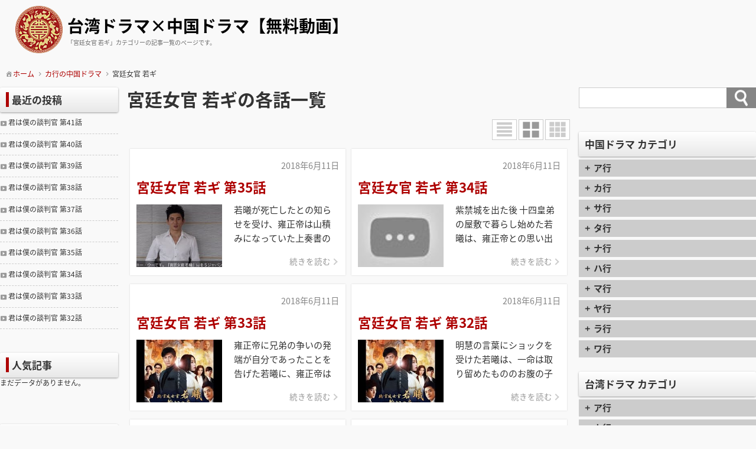

--- FILE ---
content_type: text/html; charset=UTF-8
request_url: https://icigti.org/category/%E3%82%AB%E8%A1%8C%E3%81%AE%E4%B8%AD%E5%9B%BD%E3%83%89%E3%83%A9%E3%83%9E/%E5%AE%AE%E5%BB%B7%E5%A5%B3%E5%AE%98-%E8%8B%A5%E3%82%AE/
body_size: 26258
content:
<!DOCTYPE html>
<html lang="ja">
<head>
<meta charset="UTF-8" />
<meta name="viewport" content="width=device-width,initial-scale=1"/>
<meta name="description" content=" 「宮廷女官 若ギ」カテゴリーの記事一覧のページです。" />
<link rel="pingback" href="https://icigti.org/xmlrpc.php" />
<title>「宮廷女官 若ギ」カテゴリー :: 台湾ドラマ×中国ドラマ【無料動画】</title>
<link rel='dns-prefetch' href='//cdn.jsdelivr.net' />
<link rel='dns-prefetch' href='//fonts.googleapis.com' />
<link rel='dns-prefetch' href='//s.w.org' />
<link rel="alternate" type="application/rss+xml" title="台湾ドラマ×中国ドラマ【無料動画】 &raquo; フィード" href="https://icigti.org/feed/" />
<link rel="alternate" type="application/rss+xml" title="台湾ドラマ×中国ドラマ【無料動画】 &raquo; コメントフィード" href="https://icigti.org/comments/feed/" />
<link rel="alternate" type="application/rss+xml" title="台湾ドラマ×中国ドラマ【無料動画】 &raquo; 宮廷女官 若ギ カテゴリーのフィード" href="https://icigti.org/category/%e3%82%ab%e8%a1%8c%e3%81%ae%e4%b8%ad%e5%9b%bd%e3%83%89%e3%83%a9%e3%83%9e/%e5%ae%ae%e5%bb%b7%e5%a5%b3%e5%ae%98-%e8%8b%a5%e3%82%ae/feed/" />
<link rel="amphtml" href="https://icigti.org/category/%e3%82%ab%e8%a1%8c%e3%81%ae%e4%b8%ad%e5%9b%bd%e3%83%89%e3%83%a9%e3%83%9e/%e5%ae%ae%e5%bb%b7%e5%a5%b3%e5%ae%98-%e8%8b%a5%e3%82%ae/?amp=1">
<noscript><link rel='stylesheet' href='https://icigti.org/wp-content/plugins/contact-form-7/includes/css/styles.css?ver=5.1.9'></noscript>
<noscript><link rel='stylesheet' href='https://icigti.org/wp-content/themes/tijaji_plus/style.min.css?ver=4.9.26'></noscript>
<noscript><link rel='stylesheet' href='https://icigti.org/wp-content/themes/tijaji_plus_child/style.min.css?ver=4.9.26'></noscript>
<noscript><link rel='stylesheet' href='https://fonts.googleapis.com/earlyaccess/notosansjapanese.css?ver=4.9.26'></noscript>
<noscript><link rel='stylesheet' href='https://icigti.org/wp-includes/css/dashicons.min.css?ver=4.9.26'></noscript>
<script defer src='https://icigti.org/wp-includes/js/jquery/jquery.js?ver=1.12.4'></script>
<script defer src='https://icigti.org/wp-includes/js/jquery/jquery-migrate.min.js?ver=1.4.1'></script>
<script type='text/javascript'>
/* <![CDATA[ */
var wpp_params = {"sampling_active":"1","sampling_rate":"100","ajax_url":"https:\/\/icigti.org\/wp-json\/wordpress-popular-posts\/v1\/popular-posts","ID":"","token":"92d1706ec3","debug":""};
/* ]]> */
</script>
<script defer src='https://icigti.org/wp-content/plugins/wordpress-popular-posts/assets/js/wpp-5.0.0.min.js?ver=5.1.0'></script>
<script defer src='https://icigti.org/wp-content/themes/tijaji_plus/js/index.js?ver=4.9.26'></script>
<link rel='https://api.w.org/' href='https://icigti.org/wp-json/' />
<link rel="EditURI" type="application/rsd+xml" title="RSD" href="https://icigti.org/xmlrpc.php?rsd" />
<link rel="wlwmanifest" type="application/wlwmanifest+xml" href="https://icigti.org/wp-includes/wlwmanifest.xml" /> 
<meta name="generator" content="WordPress 4.9.26" />
<meta name="generator" content="TIJAJI Plus child 1" />
<meta property='og:title' content='「宮廷女官 若ギ」カテゴリーの記事一覧' />
<meta property='og:description' content=' 「宮廷女官 若ギ」カテゴリーの記事一覧のページです。' />
<meta property='og:url' content='https://icigti.org/category/%e3%82%ab%e8%a1%8c%e3%81%ae%e4%b8%ad%e5%9b%bd%e3%83%89%e3%83%a9%e3%83%9e/%e5%ae%ae%e5%bb%b7%e5%a5%b3%e5%ae%98-%e8%8b%a5%e3%82%ae/' />
<meta property='og:image' content='https://icigti.org/wp-content/uploads/2018/06/802037.png' />
<meta property='og:locale' content='ja_JP' />
<meta property='og:type' content='website' />
<meta property='og:site_name' content='台湾ドラマ×中国ドラマ【無料動画】' />
<meta name='twitter:card' content='summary' />
<style>@media screen and (min-width: 481px) {.navi ul li { width:25%;}.navi ul li a {margin-top:7px;margin-left:5px;margin-right:5px;margin-bottom:7px;text-decoration:none;border-left:1px solid #cccccc;color:#333333;padding-top:7px;padding-left:5px;padding-right:5px;padding-bottom:7px;}.navi ul li a:hover {color:#000000;text-decoration:none;border-left:1px solid #000000;}.navi ul li a div:before { color:#999999; }}.sidebox ul li,#recentcomments li {border-bottom:1px dashed #cccccc;}.sidebox ul li a,#recentcomments li {color:#333333;padding-top:8px;text-indent:-1em;padding-left:1em;padding-bottom:8px;text-decoration:none;}.sidebox ul li a:hover {color:#000000;text-decoration:none;}.sidebox ul li:hover {background:#eeeeee;}.sidebox ul li a:before { color:#999999; }.footerwidget ul li {border-bottom:1px dashed #cccccc;}.footerwidget ul li a {color:#333333;padding-top:8px;text-indent:-1em;padding-left:1em;padding-bottom:8px;text-decoration:none;}.footerwidget ul li a:hover {color:#000000;text-decoration:none;}.footerwidget ul li:hover {background:#eeeeee;}.footerwidget ul li a:before { color:#999999; }body{background-color:#f9f9f9;line-height:1.6em;margin:0 auto;padding:0}h1,h2,h3,h4,h5,h6{line-height:1.3em;clear:both;margin:0;padding:0}h2.tj_fp_h{margin-top:0}.post h1,.page h1{margin:0 0 10px}p{margin:0 0 1.7em}#comments ol,dl,ul{padding:0;margin:0;list-style-type:none}ol{padding:0 0 0 1.5em}.post-content ul{margin:0 0 0 1.5em}.post-content .relapost ul{margin:0}.post-content ol{margin:0 0 0 1em}.post-content ol ol{margin:0}ol li ol{list-style-type:lower-alpha}ol li ol li ol{list-style-type:lower-roman}img{max-width:100%;height:auto}a img{border:none}.wp-embedded-content{max-width:95%}.clear,.arrow{clear:both}a,.sitename a,.sitename a:hover,.looptext,.looptext a,.loopbox a:hover,.tijaji_tell a:hover,.tijaji_mail a:hover{text-decoration:none}a:hover{text-decoration:underline}header{width:100%}.header{padding:10px 0 0}.sitetop{display:table-cell;vertical-align:middle;width:100%;padding:0 0 10px}.logo{display:table-cell;vertical-align:middle;padding:0 8px 0 0}.custom-logo-link img{height:auto}.sitename_block{display:table-cell;vertical-align:middle}.inheader{margin:0 auto}.sitename h1{font-size:1.0em;margin:0;padding:0;line-height:1.2em}.sitename a{z-index:10;padding:0 0 5px;display:block;margin:0;font-weight:bold;line-height:1.2em}.disc{line-height:1.4em}.disc_t{padding:0 0 10px}.check{display:none;overflow:hidden}.navi{margin:0 auto}@media screen and (min-width:481px){.navi ul li{float:left;vertical-align:middle;position:relative}.navi ul li a{line-height:1.2em;display:block}.navi li ul{position:absolute;z-index:100;top:100%;left:0;width:100%}.navi li ul li{display:none;width:100%;margin:0 0 0 5px}.navi li ul li a{background:rgba(240,240,240,0.6);margin:8px 2.5px 0 !important;padding-right:13px !important;border:none;box-shadow:1px 1px 3px rgba(0,0,0,0.4);-moz-box-shadow:0px 0px 2px #ccc;-webkit-box-shadow:0px 1px 2px #ccc}.navi li ul li a:hover{background:rgba(240,240,240,1);border:none !important}.navi li ul li ul{z-index:200;top:0;left:100%}.navi li ul li ul li a{background:rgba(240,240,240,0.6)}.navi li ul li ul:after{display:block;content:'';position:absolute;top:1.3em;left:-1.2em;width:6px;height:6px;border-right:2px solid #666;border-bottom:2px solid #666;-webkit-transform:rotate(-45deg);transform:rotate(-45deg)}.header_right .inheader{padding:0 !important;margin:0 auto !important}.header_right .sitetopdiv{width:50%;float:left}.header_right .headermenublocks{width:50%;float:right}}.siteimg,.wp-custom-header,#slider{box-shadow:0px 0px 4px rgba(0,0,0,.6);-moz-box-shadow:0px 0px 4px rgba(0,0,0,.6);-webkit-box-shadow:0px 0px 4px rgba(0,0,0,.6)}.wp-custom-header iframe,.wp-custom-header img,.wp-custom-header video{width:100%;margin:0 auto -6px}.wp-custom-header{overflow:hidden;position:relative}.wp-custom-header-video-button{position:absolute;left:5px;bottom:10px}.sitebody{padding:15px 0 0}.inbody{padding:0;margin:0 auto}@media screen and (max-width:480px){.sitetopdiv{width:98%;display:table-cell;vertical-align:middle;padding:0 0 0 2%}.listpage_item_title h2{font-size:1.4em}.loopbox_cover{padding:0 3%}.one_content{width:100%}.right_content,.left_content{width:100%}.right_sidebar,.left_sidebar{width:92%;padding:0 4%}.author-page{padding:0 3%}.footerwidget{width:92%;padding:20px 4%}.loopimg{width:85px;height:63px;float:left}.loopimg img{width:130px;height:auto}.loopbox:hover .loopimg img{width:170px}.loopcon{margin:0 0 0 95px}}@media only screen and (min-width:481px) and (max-width:768px){.listpage_item_title h2{font-size:1.6em}.footerwidget{width:46%;padding:20px 2%}.footerwidget{display:table-cell;float:left}.footerwidget:nth-child(2n+1){clear:left}.one_content{width:96%;padding:0 2%}.right_content,.left_content{width:96%;padding:0 2%}.right_sidebar,.left_sidebar{width:96%;padding:0 2%}.loopimg{width:145px;height:106px;float:left}.loopimg img{width:220px;height:auto}.loopbox:hover .loopimg img{width:280px}.loopcon{margin:0 0 0 160px}.looptxt_height{padding:0 5px}}@media screen and (min-width:769px){.listpage_item_title h2{font-size:1.8em}.one_content{width:96%;padding:0 2%}.right_content,.left_content{width:100%;max-width:calc(100% - 315px)}.right_sidebar{width:300px;padding:0 0 0 15px;margin-left:-315px}.left_sidebar{width:300px;padding:0 15px 0 0;margin-right:-315px}.loopimg{width:200px;height:144px;float:left}.loopimg img{width:340px;height:auto}.loopbox:hover .loopimg img{width:420px}.loopcon{margin:0 0 0 215px}.looptxt_height{padding:0 5px}.width800{max-width:800px;margin:0 auto}.width850{max-width:850px;margin:0 auto}.width900{max-width:900px;margin:0 auto}.width950{max-width:950px;margin:0 auto}.width1000{max-width:1000px;margin:0 auto}.width1050{max-width:1050px;margin:0 auto}.width1100{max-width:1100px;margin:0 auto}.width1150{max-width:1150px;margin:0 auto}.width1200{max-width:1200px;margin:0 auto}.width1250{max-width:1250px;margin:0 auto}.width1300{max-width:1300px;margin:0 auto}.width1350{max-width:1350px;margin:0 auto}.width1400{max-width:1400px;margin:0 auto}.widthfull{max-width:calc(100% - 30px);padding-left:15px;padding-right:15px;margin:0 auto}.tb_header_right .inheader{padding:0 !important;margin:0 auto !important}.tb_header_right .sitetopdiv{width:50%;float:left}.tb_header_right .headermenublocks{width:50%;float:right}.tb_header_right .headermenublock li{float:right}}.one_content{margin:0px 0 30px}.right_content{float:left;text-align:left;margin:0px 0 30px}.left_content{float:right;text-align:left;margin:0px 0 30px}.contents{padding:25px 4%;background:#fff}.tj_err_sp{padding:0 6%}.left_content h5,.right_content h5,.one_content h5{margin:1.5em 0 0.6em}.left_content h6,.right_content h6,.one_content h6{margin:1em 0 0.4em}.contenttop{margin:0 2% 10px}.right_sidebar{float:right}.left_sidebar{float:left}.sidebox{padding:0px 0px 40px}.sidebox ul li,.footerwidget ul li{position:relative;display:block;clear:both}.sidebox h3{z-index:1;position:relative}.sidebox li li,.footerwidget li li{border:none}.sidebox ul li a,.footerwidget ul li a{display:block}.loopbox{padding:14px 3%;position:relative;background:#fff;text-align:left;margin:0 0 15px;box-shadow:0px 0px 1px #ddd;-moz-box-shadow:0px 0px 1px #ddd;-webkit-box-shadow:0px 0px 1px #ddd}.loopdate{font-size:0.95em;padding:2px 0 0;margin:0 0 10px;float:right}.loopdate span,.comment-date,.post-date{filter:alpha(opacity=60);-moz-opacity:0.6;opacity:0.6}.loopcat{float:left;overflow:hidden;margin:0em 10px 10px 0px;font-size:0.85em;padding:0.2em 1em;background:#999;border-radius:3px;-moz-border-radius:3px;-webkit-border-radius:3px;color:#fff}.looptxt_height{margin:-3px 0 0;line-height:1.6em;overflow:hidden}.loopimg,.rpimg_large,.rpimg_medium,.rpimg_small{-webkit-background-size:8px 8px;-moz-background-size:8px 8px;background-size:8px 8px;background-color:#eee;background-image:-webkit-gradient(linear,0 0,100% 100%,color-stop(.25,#ddd),color-stop(.25,transparent),color-stop(.5,transparent),color-stop(.5,#ddd),color-stop(.75,#ddd),color-stop(.75,transparent),to(transparent));background-image:-webkit-linear-gradient(-45deg,#ddd 25%,transparent 25%,transparent 50%,#ddd 50%,#ddd 75%,transparent 75%,transparent);background-image:-moz-linear-gradient(-45deg,#ddd 25%,transparent 25%,transparent 50%,#ddd 50%,#ddd 75%,transparent 75%,transparent);background-image:-ms-linear-gradient(-45deg,#ddd 25%,transparent 25%,transparent 50%,#ddd 50%,#ddd 75%,transparent 75%,transparent);background-image:-o-linear-gradient(-45deg,#ddd 25%,transparent 25%,transparent 50%,#ddd 50%,#ddd 75%,transparent 75%,transparent);background-image:linear-gradient(-45deg,#ddd 25%,transparent 25%,transparent 50%,#ddd 50%,#ddd 75%,transparent 75%,transparent);overflow:hidden;position:relative}.loopimg img,.rpimg_large img,.rpimg_medium img,.rpimg_small img{max-width:none;position:absolute;top:50%;left:50%;-webkit-transform:translate(-50%,-50%);-ms-transform:translate(-50%,-50%);transform:translate(-50%,-50%);-webkit-transition:0.6s ease-in-out;-moz-transition:0.6s ease-in-out;-o-transition:0.6s ease-in-out;transition:0.6s ease-in-out}.loopimg img:hover,.rpimg_large img:hover,.rpimg_medium img:hover,.rpimg_small img:hover{-webkit-transition:0.6s ease-in-out;-moz-transition:0.6s ease-in-out;-o-transition:0.6s ease-in-out;transition:0.6s ease-in-out}.rpimg_large{width:100%;height:220px;margin:5px auto 0}.rpimg_medium{width:145px;height:113px;float:left}.rpimg_small{width:80px;height:60px;float:left}.rpimg_large img{width:400px;height:auto}.rpimg_medium img{width:210px;height:auto}.rpimg_small img{width:150px;height:auto}.sidebox li:hover .rpimg_large img,.footerwidget li:hover .rpimg_large img,.column_1 li:hover .rpimg_large img,.column_2 li:hover .rpimg_large img,.column_3 li:hover .rpimg_large img{width:500px}.sidebox li:hover .rpimg_medium img,.footerwidget li:hover .rpimg_medium img,.column_1 li:hover .rpimg_medium img,.column_2 li:hover .rpimg_medium img,.column_3 li:hover .rpimg_medium img{width:270px}.sidebox li:hover .rpimg_small img,.footerwidget li:hover .rpimg_small img,.column_1 li:hover .rpimg_small img,.column_2 li:hover .rpimg_small img,.column_3 li:hover .rpimg_small img{width:190px}.rpimg_txt_m{text-indent:0px;display:block;margin:0 0 0 152px}.relapost_con_m{margin:0 0 0 158px}.rpimg_txt_s{text-indent:0px;display:block;margin:0 0 0 88px}.relapost_con_s{margin:0 0 0 92px}.rpimg_large{text-indent:0px}.noicon li a:before,.rpimg_large a:before{display:none}.noicon li a{padding-left:0px !important}.singlecat a{float:left;overflow:hidden;margin:0em 10px 10px 0;font-size:0.85em;padding:0.2em 1em;background:#999;border-radius:3px;-moz-border-radius:3px;-webkit-border-radius:3px;color:#fff}.editlink a{float:left;margin:0 10px 0 0;font-size:0.85em;padding:0.2em 1em;border-radius:3px;-moz-border-radius:3px;-webkit-border-radius:3px;color:#fff}.footer{clear:both}.infooter{width:100%;margin:0 auto}.footermenu{font-size:0.85em}@media screen and (min-width:481px){.headermenublocks{position:relative;z-index:2}.sitetop{padding:0 2% 10px}.footermenu{text-align:center;padding:20px 10px 0}.footermenu ul li{display:inline-block}.footermenu ul li a{position:relative;padding:0.3em;margin:0 0.6em;display:block}.footermenu ul li a:after{display:block;content:'';position:absolute;top:1.1em;left:-0.5em;width:4px;height:4px;border-right:1px solid #666;border-bottom:1px solid #666;-webkit-transform:rotate(-45deg);transform:rotate(-45deg)}}@media screen and (max-width:480px){.footermenu{margin:20px 0 0}.footermenu ul{border-top:1px solid #ccc}.footermenu ul li{text-align:left;display:block;background:rgba(200,200,200,0.2);position:relative;width:100%;border-bottom:1px solid #ccc}.footermenu ul li a{display:block;padding:0.5em 3em 0.5em 1em;border:1px solid #eee}.footermenu ul li a:after{display:block;content:'';position:absolute;top:50%;right:0.7em;width:6px;height:6px;border-right:1px solid #666;border-bottom:1px solid #666;-webkit-transform:rotate(-45deg) translateY(-50%);transform:rotate(-45deg) translateY(-50%)}}.top_thumbnail{padding:10px 10px 5px;margin:0 0 20px;text-align:center;-webkit-background-size:8px 8px;-moz-background-size:8px 8px;background-size:8px 8px;background-color:#eee;background-image:-webkit-gradient(linear,0 0,100% 100%,color-stop(.25,#ddd),color-stop(.25,transparent),color-stop(.5,transparent),color-stop(.5,#ddd),color-stop(.75,#ddd),color-stop(.75,transparent),to(transparent));background-image:-webkit-linear-gradient(-45deg,#ddd 25%,transparent 25%,transparent 50%,#ddd 50%,#ddd 75%,transparent 75%,transparent);background-image:-moz-linear-gradient(-45deg,#ddd 25%,transparent 25%,transparent 50%,#ddd 50%,#ddd 75%,transparent 75%,transparent);background-image:-ms-linear-gradient(-45deg,#ddd 25%,transparent 25%,transparent 50%,#ddd 50%,#ddd 75%,transparent 75%,transparent);background-image:-o-linear-gradient(-45deg,#ddd 25%,transparent 25%,transparent 50%,#ddd 50%,#ddd 75%,transparent 75%,transparent);background-image:linear-gradient(-45deg,#ddd 25%,transparent 25%,transparent 50%,#ddd 50%,#ddd 75%,transparent 75%,transparent);position:relative}.tjbc_div{font-size:0.9em;margin:-5px 0 13px}.tjbc{font-size:0.9em;margin:0 5px 0 22px}.breadcrumb_list,.breadcrumb_last{display:inline;position:relative}.breadcrumb_list:after{font-family:"dashicons";content:"\f345";filter:alpha(opacity=50);-moz-opacity:0.5;opacity:0.5;font-size:0.8em;padding:0 0 0 5px}.breadcrumb_home:before{font-family:"dashicons";content:"\f102";filter:alpha(opacity=50);-moz-opacity:0.5;opacity:0.5;position:absolute;left:-1.1em}@media screen and (max-width:480px){.tijaji_corp{display:table;width:100%}.tj_corp_sp .tijaji_corp{margin:-10px 0 10px}.tj_corp_pc{display:none}.tijaji_tell,.tijaji_mail{width:50% !important;display:table-cell !important;border:none !important;font-size:1.2em !important;border-bottom:2px solid #ccc !important}.tijaji_tell{border-right:1px solid #ccc !important}.tijaji_mail{border-left:1px solid #ccc !important}.tijaji_fs1,.tijaji_fs2{font-size:0.6em !important;margin:5px 0 0 -1.5em !important}}@media screen and (min-width:481px){.tj_corp_pc{display:table-cell;padding:0 0 0 10px}.tj_corp_sp{display:none}}@media screen and (min-width:769px){.headeright .tj_search{display:block;float:right;margin:0 0 10px}.sitename_block{padding:10px 0}.tj_hmr{margin:0 -10px 10px 0;display:table;width:100%;border-collapse:separate;border-spacing:10px 0}.sidebox .tj_hmr .tijaji_tell,.sidebox .tj_hmr .tijaji_mail,.footerwidget .tj_hmr .tijaji_tell,.footerwidget .tj_hmr .tijaji_mail{font-size:1.5em !important}.tj_hmr .tijaji_tell,.tj_hmr .tijaji_mail{display:table-cell !important;width:50%}}@media screen and (max-width:768px){.tj_side_sp{padding:0 3%}.headeright .tj_search{display:none}.tijaji_address{margin:10px 0 0}.sidebox .tijaji_tell,.footerwidget .tijaji_tell{border-top:2px solid #ccc !important;border-left:2px solid #ccc !important}.sidebox .tijaji_mail,.footerwidget .tijaji_mail{border-top:2px solid #ccc !important;border-right:2px solid #ccc !important}}@media only screen and (min-width:481px) and (max-width:768px){.listpage_item_title h2{font-size:1.6em}.tijaji_tell,.tijaji_mail{font-size:1.5em !important}.sidebox .tijaji_tell,.sidebox .tijaji_mail,.footerwidget .tijaji_tell,.footerwidget .tijaji_mail{width:1% !important;display:table-cell !important;font-size:1.2em !important;border-bottom:2px solid #ccc !important}.tijaji_tell{border-right:1px solid #ccc !important}.tijaji_mail{border-left:1px solid #ccc !important}.tijaji_fs1,.tijaji_fs2{font-size:0.6em !important;margin:5px 0 0 -1.5em !important}}.tijaji_corp_sns{padding:0 0.5em;text-align:right}.tijaji_tell,.tijaji_mail{text-align:left;font-size:1.6em;position:relative;padding:0 0 0 0.9em;background:#fff;border:1px solid #ccc;white-space:nowrap;margin:0 0 10px}.tijaji_tell a,.tijaji_mail a{display:block;padding:0.5em 0.7em 0.5em 1em;color:#333 !important}.tijaji_tell:before,.tijaji_mail:before{font-size:1.3em;font-family:"dashicons";content:"\f525";transform:scale(-1,1);position:absolute;left:-0.1em;top:-0.1em;color:#009900;padding:0.5em}.tijaji_mail:before{content:"\f466";color:#f6b01a}.tijaji_fs1,.tijaji_fs2{white-space:normal;text-align:center;font-size:0.45em;line-height:1.2em;margin:10px 0 0 -3.0em;color:#777}.tijaji_address{font-size:1em;text-align:left;padding:0 1em}@media screen and (max-width:480px){.sponly{display:block}}@media screen and (min-width:481px){.sponly{display:none}}.share dl dt{font-size:16px;position:relative;display:inline-block;width:calc( 25% - 6px );height:70px;margin:-3px 3px !important}.share dl dt a{color:#fff;display:block;height:70px}#sidebar .share dl dt,.footer .share dl dt{font-size:12px;position:relative;display:inline-block;width:calc( 33.3% - 6px );height:70px;border:none}.share_small dl dt,.share_small dl dt a,#sidebar .share_small dl dt,.footer .share_small dl dt,#sidebar .share_small dl dt a,.footer .share_small dl dt a{width:69px !important;height:25px !important}#retu1,#retu2,#retu3{display:none}.tj_search{position:relative;height:35px}.s{width:calc(100% - 22px);height:27px;border:1px solid #ccc;padding:3px 10px;background:#fff;position:absolute;top:0;_top:1px}.headeright .tj_search{width:250px}.searchsubmit{width:50px;height:35px;position:absolute;top:0;_top:1px;left:calc(100% - 50px)}*:first-child + html .searchsubmit{top:1px}.tjbc{line-height:1.6em}#retu2:checked ~ #tijaji_loop h2{font-size:1.5em}#retu3:checked ~ #tijaji_loop .loopbox_cover .arrow{position:relative;margin:1em 0 0;right:15px;bottom:0px}#retu3:checked ~ #tijaji_loop h2{font-size:1.3em}.arrow{position:absolute;text-align:right;opacity:0.5;bottom:12px;right:25px;font-size:0.9em}.arrow:before{position:absolute;content:'';width:6px;height:6px;border:0px;border-bottom:solid 2px #999;border-right:solid 2px #999;transform:rotate(-45deg);bottom:7px;right:-10px}.slider_content_1 .slidertxt{background: url(https://icigti.org/wp-content/themes/tijaji_plus/images/default-1.jpg);background-size:100% auto;}.slider_content_2 .slidertxt{background: url(https://icigti.org/wp-content/themes/tijaji_plus/images/default-2.jpg);background-size:100% auto;}.slider_content_3 .slidertxt{background: url(https://icigti.org/wp-content/themes/tijaji_plus/images/default-3.jpg);background-size:100% auto;}@media screen and (max-width:480px){header{display:table}.headermenublock{margin-left:auto;display:block;position:relative}.navi{height:0;opacity:0}.navi li a{display:none;padding:0.8em 0;color:#333;border-bottom:1px dashed #999 !important}.navi li a:hover{color:#1a1e24;background:#eee}.menu_open{line-height:40px;margin:10px 0px 0px 0px;padding:0 5px 0 8px;display:block;cursor:pointer;z-index:30;text-align:center;-moz-opacity:0.5;opacity:0.5}.menu_open:before{border:1px solid #ccc;background:#fff;font-family:"dashicons";content:"\f333";font-size:41px}.check:checked ~ .menu_open:before{font-family:"dashicons";content:"\f335";display:block;border:none}.check:checked ~ .navi{position:absolute;top:-10px;right:0px;width:250px;height:100%;min-height:200px;padding:80px 20px 20px;background:#fff;display:table;z-index:20;opacity:1}.check:checked ~ .navi li a{display:block}.check:checked ~ .menu_open{padding:0 5px 0 10px;position:relative;z-index:40}.check:checked ~.navi ul li a div:before{display:inline-block;text-indent:0}.menu_close{visibility:hidden;opacity:0}.check:checked ~ .menu_close{position:fixed;top:0;right:0px;width:100%;height:100vh;background:rgba(0,0,0,.5);visibility:visible;opacity:1;z-index:20}}#slider{position:relative;width:100%;margin:0 auto;padding:31.20% 0 0;background:#333;overflow:hidden}#r1,#r2,#r3,#r4,#r5,#back1,#back2,#back3,#back4,#back5,#next1,#next2,#next3,#next4,#next5,.slider_next{display:none}.slicenter{background:#666;z-index:2;position:absolute;bottom:0px;left:50%;text-align:center}#lb1:before,#lb2:before,#lb3:before,#lb4:before,#lb5:before{color:#fff;font-size:1.5em;text-shadow:0px 0px 5px rgba(0,0,0,0.7);-moz-text-shadow:0px 0px 5px rgba(0,0,0,0.7);-webkit-text-shadow:0px 0px 5px rgba(0,0,0,0.7);-moz-opacity:0.4;opacity:0.4}#lb1:before{position:absolute;bottom:5px;left:-40px;font-family:"dashicons";content:"\f159"}#lb2:before{position:absolute;bottom:5px;left:0px;font-family:"dashicons";content:"\f159"}#lb3:before{position:absolute;bottom:5px;left:40px;font-family:"dashicons";content:"\f159"}.slider_contents{position:absolute;top:0;left:0;width:100%;height:100%;animation:flowSlides 24s infinite}.slider_content_1,.slider_content_2,.slider_content_3,.slider_content_4,.slider_content_5{position:absolute;width:100%;height:auto;left:0px;top:0px}.slider_content_1{left:0;height:100%}.slider_content_2{left:100%;height:100%}.slider_content_3{left:200%;height:100%}.slider_content_1:before,.slider_content_2:before,.slider_content_3:before,.slider_content_4:before,.slider_content_5:before{z-index:3;color:#fff;font-size:1.5em;padding:0px 0px}.slider_content_1:before{position:absolute;bottom:5px;left:calc(50% - 40px);margin:-200px 100px 0 0;font-family:"dashicons";content:"\f159"}.slider_content_2:before{position:absolute;bottom:5px;left:calc(50% - 0px);font-family:"dashicons";content:"\f159"}.slider_content_3:before{position:absolute;bottom:5px;left:calc(50% + 40px);font-family:"dashicons";content:"\f159"}#r1:checked ~ .slider_contents{animation:flowSlides1 24s infinite;animation-delay:0s}#r2:checked ~ .slider_contents{animation:flowSlides2 24s infinite;animation-delay:-8s}#r3:checked ~ .slider_contents{animation:flowSlides3 24s infinite;animation-delay:-16s}#back1:checked ~ .slider_contents{animation:flowSlides3 24s infinite;animation-delay:-16s}#back2:checked ~ .slider_contents{animation:flowSlides1 24s infinite;animation-delay:0s}#back3:checked ~ .slider_contents{animation:flowSlides2 24s infinite;animation-delay:-8s}#next1:checked ~ .slider_contents{animation:flowSlides2 24s infinite;animation-delay:-8s}#next2:checked ~ .slider_contents{animation:flowSlides3 24s infinite;animation-delay:-16s}#next3:checked ~ .slider_contents{animation:flowSlides1 24s infinite;animation-delay:0s}@keyframes flowSlides{0%{left:0%;opacity:0}1%{left:0%;opacity:1}32.33%{left:0%;opacity:1}33.33%{left:0%;opacity:0}33.331%{left:-100%;opacity:0}34.33%{left:-100%;opacity:1}65.66%{left:-100%;opacity:1}66.66%{left:-100%;opacity:0}66.661%{left:-200%;opacity:0}67.66%{left:-200%;opacity:1}99%{left:-200%;opacity:1}100%{left:-200%;opacity:0}}@keyframes flowSlides1{0%{left:0%;opacity:0}1%{left:0%;opacity:1}32.33%{left:0%;opacity:1}33.33%{left:0%;opacity:0}33.331%{left:-100%;opacity:0}34.33%{left:-100%;opacity:1}65.66%{left:-100%;opacity:1}66.66%{left:-100%;opacity:0}66.661%{left:-200%;opacity:0}67.66%{left:-200%;opacity:1}99%{left:-200%;opacity:1}100%{left:-200%;opacity:0}}@keyframes flowSlides2{0%{left:0%;opacity:0}1%{left:0%;opacity:1}32.33%{left:0%;opacity:1}33.33%{left:0%;opacity:0}33.331%{left:-100%;opacity:0}34.33%{left:-100%;opacity:1}65.66%{left:-100%;opacity:1}66.66%{left:-100%;opacity:0}66.661%{left:-200%;opacity:0}67.66%{left:-200%;opacity:1}99%{left:-200%;opacity:1}100%{left:-200%;opacity:0}}@keyframes flowSlides3{0%{left:0%;opacity:0}1%{left:0%;opacity:1}32.33%{left:0%;opacity:1}33.33%{left:0%;opacity:0}33.331%{left:-100%;opacity:0}34.33%{left:-100%;opacity:1}65.66%{left:-100%;opacity:1}66.66%{left:-100%;opacity:0}66.661%{left:-200%;opacity:0}67.66%{left:-200%;opacity:1}99%{left:-200%;opacity:1}100%{left:-200%;opacity:0}}.slider_prev{position:absolute;top:0;left:0;padding:0 8% 0 0;height:100%;display:block;font-weight:bold;background:-moz-linear-gradient(left,rgba(0,0,0,0.3) 0%,rgba(0,0,0,0) 100%);background:-webkit-linear-gradient(left,rgba(0,0,0,0.3) 0%,rgba(0,0,0,0) 100%);background:linear-gradient(to right,rgba(0,0,0,0.3) 0%,rgba(0,0,0,0) 100%)}.slidbtn_l:before{position:absolute;top:50%;left:0;margin:-12px 0 0;font-family:"dashicons";content:"\f341"}.slider_next{position:absolute;top:0;right:0;padding:0 0 0 8%;height:100%;display:block;font-weight:bold;margin:0px 0 0 0;background:-moz-linear-gradient(left,rgba(0,0,0,0) 0%,rgba(0,0,0,0.3) 100%);background:-webkit-linear-gradient(left,rgba(0,0,0,0) 0%,rgba(0,0,0,0.3) 100%);background:linear-gradient(to right,rgba(0,0,0,0) 0%,rgba(0,0,0,0.3) 100%)}.slidbtn_r:before{position:absolute;top:50%;right:0;margin:-12px 0 0;font-family:"dashicons";content:"\f345"}.slider_prev,.slider_next{filter:alpha(opacity=60);-moz-opacity:0.6;opacity:0.6;color:#fff}.slider_prev:hover,.slider_next:hover{-moz-opacity:1;opacity:1}.slidertxt{font-weight:bold;display:flex;align-items:center;justify-content:center;width:80%;height:100%;padding:0 10%;line-height:1.1em;background-position:center;background-repeat:repeat;background-size:100% auto}.slidertxt div{display:block}.slidertxt_shadow{text-shadow:0px 0px 5px #000;-moz-box-shadow:0px 0px 5px #000;-webkit-box-shadow:0px 0px 5px #000}.slider_contents a:hover{text-decoration:none}@media screen and (max-width:480px){.slider_prev,.slider_next{font-size:2em}.slidertxt{font-size:1em}}@media only screen and (min-width:481px) and (max-width:768px){.slider_prev,.slider_next{font-size:3em}.slidertxt{font-size:1.8em}}@media screen and (min-width:769px){.slider_prev,.slider_next{font-size:4em}.slidertxt{font-size:3em}}ul.wpp-list li a{display:inline;padding:0}.wpp-list a:before{display:none}ul.wpp-list li{padding:.6em 0 .6em 25px;overflow:hidden;clear:both}.wpp-list li img{float:left;margin:0 0 0 -25px;padding:0 7px 0 0}.wpp-list li{position:relative;counter-increment:a}.wpp-list li:before{content:counters(a,".") " ";color:#fff;background:#333;width:20px;text-align:center;height:auto;position:absolute;left:0}.wpp-list li:first-child:before{background:#efca00}.wpp-list li:nth-of-type(2):before{background:silver}.wpp-list li:nth-of-type(3):before{background:#c47222}.wpp-excerpt{display:table-cell;opacity:.6;font-size:.85em;display:table-cell;opacity:.7;font-size:.85em;line-height:1.5em}ul.wpp-list li a.wpp-post-title{display:block;text-indent:0;margin:0 0 2px}.wpp-meta{display:block;font-size:.8em;opacity:.7;line-height:1.5em;margin:5px 0 0}@media screen and (min-width:769px){.footerwidget{width:31.3%;margin:20px 1%}.footerwidget{display:table-cell;float:left}.footerwidget:nth-child(3n+1){clear:left}}body{font-family:"Noto Sans Japanese";font-size: 15px;}body,.comment-author-link a,.looptext,.looptext a,.page-links a span,.loopdate,.footer,.footers a,.footerwidget a,.footermenu ul li a,.pagination a {color:#333333;}h1{font-size: 2.0em;}h2{font-size: 2.0em;}h3{font-size: 1.5em;}h4{font-size: 1.5em;}h5{font-size: 1.3em;}h6{font-size: 1.1em;}.sidebox ul li :after{background:#333333;}.disc {font-size:10px;color:#666666;}a {color:#ad0000;}.sitename a,.sitename a:hover {color:#000000;}.sitename {font-size:28px;font-family: "Noto Sans Japanese";}.editlink a,.tagcloud a:hover,.taglist a:hover,.singlecat a:hover,.form-submit input,.editlink_comment a,.page-links a span:hover,.pagination a:hover  {background:#ad0000;}a:hover {color:#ff4747;}.editlink_comment a:hover,.editlink a:hover,.form-submit input:hover {background:#ff4747;}.slidertxt {color:#ffffff;}.loopbox:hover { background-color: #f9f9f9; }.contents,.loopbox{ box-shadow: 0px 0px 2px #ccc;-moz-box-shadow: 0px 0px 2px #ccc;-webkit-box-shadow: 0px 0px 2px #ccc; }@media screen and (max-width: 480px) {.sitebody {font-size:0.90em;}.sitename {font-size:24px;}.custom-logo-link img {width:60px;max-width:60px;}}@media screen and (min-width: 481px) {.custom-logo-link img {width:80px;max-width:80px;}}@media screen and (max-width: 480px) {.looptxt_height{ max-height:43.2px;}}@media only screen and (min-width: 481px) and (max-width: 768px) {.looptxt_height{ max-height:72px;}}@media screen and (min-width: 769px) {.looptxt_height{ max-height:96px;}#retu2:checked ~ #tijaji_loop .loopbox_cover .looptxt_height,#retu3:checked ~ #tijaji_loop .loopbox_cover .looptxt_height{ max-height:72px; }}.sidebox h3 span { border-left:5px solid #ad0000;padding-left:5px; }.sidebox h3 {font-size:17px;padding-top:10px;padding-left:10px;padding-right:10px;padding-bottom:10px;background:#ffffff;background:linear-gradient(180deg,#ffffff 0%,#e8e8e8 100%);background:-moz-linear-gradient(270deg,#ffffff 0%,#e8e8e8 100%);background:-webkit-linear-gradient(270deg,#ffffff 0%,#e8e8e8 100%);border-radius:3px 3px 3px 3px;-moz-border-radius:3px 3px 3px 3px;-webkit-border-radius:3px 3px 3px 3px;box-shadow:0 1px 3px #999999 ;-moz-box-shadow:0 1px 3px #999999 ;-webkit-box-shadow:0 1px 3px #999999 ;}@media screen and (min-width: 481px) {.headermenublocks {color:#333333;background:#ffffff;background:linear-gradient(180deg,#ffffff 0%,#f4f4f4 100%);background:-moz-linear-gradient(270deg,#ffffff 0%,#f4f4f4 100%);background:-webkit-linear-gradient(270deg,#ffffff 0%,#f4f4f4 100%);box-shadow:0 1px 5px #555555 ;-moz-box-shadow:0 1px 5px #555555 ;-webkit-box-shadow:0 1px 5px #555555 ;}}.footer h4 {font-size:16px;padding-left:5px;margin-top:15px;margin-bottom:10px;border-left:5px solid #333333;}.contents h2 { margin-top:60px; }.contents h1,.contents h2,.listpage_item_title_content { padding-top:10px;padding-bottom:10px;}.contents h3 { padding-top:5px;padding-bottom:5px;margin-top:30px;}.contents h4 { padding-top:5px;padding-bottom:5px;margin-top:20px;}.listpageh1 h1 {margin-bottom:16px;}.listpage_item_title h2{margin-bottom:15px;}.footer { background:#eeeeee;}</style>
		<style type="text/css" id="wp-custom-css">
			@media screen and (min-width: 769px){
.tjpv_r_w {
    width: 100%;
    max-width: calc(100% - 215px);
	float:right;
}
.left_sidebar_tj {
  width: 200px;
	float:left;
	font-size:0.8em;
	line-height:1.5em;
}
}
@media screen and (max-width: 769px){

.left_sidebar_tj {
	font-size:0.9em;
	line-height:1.5em;
	padding:0 3%;
}
}
.center{text-align:center}






.doga{
background:url(https://icigti.org/wp-content/uploads/2018/08/youtube.gif) no-repeat;
background-position:0 7px;
background-size:18px 13px;
padding:0 0 0 20px;
font-size:.8em;
color:#999;
margin:-10px 0 0;
}
.notice{
text-align:right;
font-size:.8em;
color:#666;
margin:-10px 0 0;
line-height:1.5em;
}
.video-container {
	margin: 5px 0 20px;
	position: relative;
	padding-bottom: 56.25%;
	height: 0;
	overflow: hidden;
}
.video-container iframe {
	position: absolute;
	top: 0;
	left: 0;
	width: 100%;
	height: 100%;
}
.post-content ul {
	margin:0;
}
.post ul.tjlink li{
display:inline-block;
color:#fff;
margin:3px 4px;
position:relative;
}
.post ul.tjlink li:before{
content: '';
margin-right: 4px;
margin-left: 4px;
border: transparent solid 5px;
border-left-color: #f00;
position:absolute;
top:calc(50% - 4px);
left:5px;
}
.post ul.tjlink li a{
background:#ad0000;
padding:5px 10px 5px 18px;
display:block;
color:#eee;
border-radius: 2px;
-moz-border-radius: 2px;
-webkit-border-radius: 2px;
text-decoration:none;
border:1px solid #990000;
border-top:1px solid #ff0000;
border-left:1px solid #ff0000;
}
.post ul.tjlink li a:hover{
background:#cc0000;
box-shadow:0px 3px 10px rgba(0,0,0,0.3);
color:#ff0;
}

.tjcatp ul li a{
	position:relative;
	display:block;
	padding:5px 5px 5px 20px;
}
.tjcatp ul li a:before{
content: '';
margin-right: 4px;
margin-left: 4px;
border: transparent solid 5px;
border-left-color: #999;
position:absolute;
top:calc(50% - 4px);
left:5px;
}


@media screen and (min-width: 481px){
	.post ul li{
		width:calc(25% - 8px);
	}
.tjcatp ul{
}
.tjcatp ul li{
	width:50%;
	float:left;
}
}
@media screen and (max-width: 480px){
	.post ul li{
		width:calc(50% - 8px);
	}
	.relapost ul li{
		width:calc(100% - 10px);
	}
	.notice{
		text-align:left;
	}
}
.tj_kr{
	margin:0 0 15px;
}
#sidebar h4,.footerwidget h4{
	font-size:1em;
	margin:5px 0 0;
	background:#ccc;
	padding:5px 5px 5px 25px;
}
.right_sidebar ul.menu2,.footerwidget  ul.menu2,.menu2_p {
    display:flex;
    flex-wrap:wrap;
}
.right_sidebar ul.menu2 li,.footerwidget ul.menu2 li,.menu2_p li {
		width: 100%;
    box-sizing: border-box;
	font-size:.8em;
	line-height:1.4em;
}
.menu2_p li a{
	color:#fff;
	display:block;
	padding:5px;
}
.right_sidebar .sidebox ul.menu2 li a:before,.footerwidget .sidebox ul.menu2 li a:before {
    color: #999;
	font-size:0.5em;
}
#agyu,#kagyu,#sagyu,#tagyu,#nagyu,#hagyu,#magyu,#yagyu,#ragyu,#wagyu,#agyus,#kagyus,#sagyus,#tagyus,#nagyus,#hagyus,#magyus,#yagyus,#ragyus,#wagyus{
	display:none;
}
.right_sidebar label h4,.footerwidget label h4{
	display:block;
	cursor: pointer;
	position:relative;
}

.right_sidebar ul.menu2,.footerwidget  ul.menu2{
	height:0;
	overflow:hidden;
	transition: 0.2s;
}
#agyu:checked ~ .menu2:nth-of-type(1),#kagyu:checked ~ .menu2:nth-of-type(2),#sagyu:checked ~ .menu2:nth-of-type(3),#tagyu:checked ~ .menu2:nth-of-type(4),#nagyu:checked ~ .menu2:nth-of-type(5),#hagyu:checked ~ .menu2:nth-of-type(6),#magyu:checked ~ .menu2:nth-of-type(7),#yagyu:checked ~ .menu2:nth-of-type(8),#ragyu:checked ~ .menu2:nth-of-type(9),#wagyu:checked ~ .menu2:nth-of-type(10),#kpop:checked ~ .menu2:nth-of-type(11),#yogaku:checked ~ .menu2:nth-of-type(12) {
	height:auto;
	padding:2px 0 10px;
}
#agyus:checked ~ .menu2:nth-of-type(11),#kagyus:checked ~ .menu2:nth-of-type(12),#sagyus:checked ~ .menu2:nth-of-type(13),#tagyus:checked ~ .menu2:nth-of-type(14),#nagyus:checked ~ .menu2:nth-of-type(15),#hagyus:checked ~ .menu2:nth-of-type(16),#magyus:checked ~ .menu2:nth-of-type(17),#yagyus:checked ~ .menu2:nth-of-type(18),#ragyus:checked ~ .menu2:nth-of-type(19),#wagyus:checked ~ .menu2:nth-of-type(20){
	height:auto;
	padding:2px 0 10px;
}
.right_sidebar label h4:before,.footerwidget label h4:before{
	content:"+";
	display:block;
	position:absolute;
	left:10px;
	transform: rotate(90deg);
	transition: 0.2s;
}
.right_sidebar input:checked + label h4:before,.footerwidget input:checked + label h4:before{
	transform: rotate(315deg);
}
.contents h2{
	margin:30px 0 0;
	font-size:1.1em;
}		</style>
	</head>
<body class="archive category category-147 wp-custom-logo cat-147-id">
<div class="header ">


	<div class="inheader">
		<header>

	<div class="sitetopdiv width1300">

		<div id="header" class="sitetop" itemscope itemtype="https://schema.org/Organization">
		<div class="logo"><a href="https://icigti.org/" class="custom-logo-link" rel="home" itemprop="url"><img width="100" height="100" src="https://icigti.org/wp-content/uploads/2018/06/802037.png" class="custom-logo" alt="台湾ドラマ×中国ドラマ【無料動画】" itemprop="logo" /></a></div>			<div class="sitename_block">
														<div class="sitename" itemprop="name"><a href="https://icigti.org/" title="台湾ドラマ×中国ドラマ【無料動画】">台湾ドラマ×中国ドラマ【無料動画】</a></div>
											<div class="disc">
	
				「宮廷女官 若ギ」カテゴリーの記事一覧のページです。</div>
			</div>
		</div>

<div class="tj_corp_pc"></div>
	</div>


	
	</header>

	<div class="clear"></div>
	</div>

</div>

		
<div class="sitebody">
<div class="inbody width1300">
<div class="tjbc_div"><ul id="breadcrumb" class="tjbc" itemscope itemtype="https://schema.org/BreadcrumbList">
<li itemprop="itemListElement" itemscope itemtype="https://schema.org/ListItem" class="breadcrumb_list breadcrumb_home"><a href="https://icigti.org" itemprop="item"><span itemprop="name">ホーム</span></a><meta itemprop="position" content="1" /></li>
<li itemprop="itemListElement" itemscope itemtype="https://schema.org/ListItem" class="breadcrumb_list"><a href="https://icigti.org/category/%e3%82%ab%e8%a1%8c%e3%81%ae%e4%b8%ad%e5%9b%bd%e3%83%89%e3%83%a9%e3%83%9e/" itemprop="item"><span itemprop="name">カ行の中国ドラマ</span></a><meta itemprop="position" content="2" /></li>
		<li itemprop="itemListElement" itemscope itemtype="https://schema.org/ListItem" class="breadcrumb_last"><span itemprop="name">宮廷女官 若ギ</span><meta itemprop="position" content="3" /></li>
	</ul></div>
<div class="tjpv_r_w">
	<div id="main" class="right_content">
<div class="tj_side_sp"><h1 class="tj_kr">宮廷女官 若ギの各話一覧</h1></div><input type="radio" name="retu" id="retu1">
<input type="radio" name="retu" id="retu2" checked>
<input type="radio" name="retu" id="retu3">
<ul class="listtype_change">
<li><label for="retu1" class="retu1"></label></li>
<li><label for="retu2" class="retu2"></label></li>
<li><label for="retu3" class="retu3"></label></li>
</ul>
<div id="tijaji_loop">
	
		<div class="loopbox_cover"><div class="loopbox">
				<a href="https://icigti.org/%e5%ae%ae%e5%bb%b7%e5%a5%b3%e5%ae%98-%e8%8b%a5%e3%82%ae-%e7%ac%ac35%e8%a9%b1/" title="宮廷女官 若ギ 第35話" rel="bookmark">
		
						<div class="loopdate">			<span>2018年6月11日</span>			</div>			<div class="clear"></div>


							<div class="listpage_item_title"><h2>
							宮廷女官 若ギ 第35話							</h2></div>
						

			<div class="tijaji_list_thum"></div>
			<div class="loopimg"><img src="https://i.ytimg.com/vi/-j6_ACFGXsE/mqdefault.jpg" alt="宮廷女官 若ギ 第35話" /></div><div class="loopcon"><div class="looptext"><div class="looptxt_height"><p>若曦が死亡したとの知らせを受け、雍正帝は山積みになっていた上奏書の中から若曦の手紙を見つけ、涙を流す。 十四皇弟の屋敷に駆け付けた雍正帝と怡親王を待っていたのは若曦の位牌と遺骨だけだった。雍正帝は若曦の遺骨を引き取り、巧慧から若曦の思い出の品を受け取る。</p>
</div><div class="arrow">続きを読む</div></div>

			</div>
				<div class="clear"></div></a>
				</div></div>

	
		<div class="loopbox_cover"><div class="loopbox">
				<a href="https://icigti.org/%e5%ae%ae%e5%bb%b7%e5%a5%b3%e5%ae%98-%e8%8b%a5%e3%82%ae-%e7%ac%ac34%e8%a9%b1/" title="宮廷女官 若ギ 第34話" rel="bookmark">
		
						<div class="loopdate">			<span>2018年6月11日</span>			</div>			<div class="clear"></div>


							<div class="listpage_item_title"><h2>
							宮廷女官 若ギ 第34話							</h2></div>
						

			<div class="tijaji_list_thum"></div>
			<div class="loopimg"><img src="https://i.ytimg.com/vi/TXZMlxCnSgk/mqdefault.jpg" alt="宮廷女官 若ギ 第34話" /></div><div class="loopcon"><div class="looptext"><div class="looptxt_height"><p>紫禁城を出た後 十四皇弟の屋敷で暮らし始めた若曦は、雍正帝との思い出を噛みしめながら毎日を過ごしていた。 一方、十四皇弟は雍正帝が屋敷に放っている密偵に若曦との仲睦まじいところをわざと見せつけたため、報告を受けた雍正帝は激怒し今後は若曦の報告は不要だと密偵に伝える。</p>
</div><div class="arrow">続きを読む</div></div>

			</div>
				<div class="clear"></div></a>
				</div></div>

	
		<div class="loopbox_cover"><div class="loopbox">
				<a href="https://icigti.org/%e5%ae%ae%e5%bb%b7%e5%a5%b3%e5%ae%98-%e8%8b%a5%e3%82%ae-%e7%ac%ac33%e8%a9%b1/" title="宮廷女官 若ギ 第33話" rel="bookmark">
		
						<div class="loopdate">			<span>2018年6月11日</span>			</div>			<div class="clear"></div>


							<div class="listpage_item_title"><h2>
							宮廷女官 若ギ 第33話							</h2></div>
						

			<div class="tijaji_list_thum"></div>
			<div class="loopimg"><img src="https://i.ytimg.com/vi/nfec9AUIcRg/mqdefault.jpg" alt="宮廷女官 若ギ 第33話" /></div><div class="loopcon"><div class="looptext"><div class="looptxt_height"><p>雍正帝に兄弟の争いの発端が自分であったことを告げた若曦に、雍正帝は驚きと怒りを隠しきれず若曦には会わぬ日々を送る。 決意を固めた若曦は、怡親王に頼んで十四皇弟にある言葉を伝えてもらうと、後日 十四皇弟は康熙帝の聖旨を持参し雍正帝に若曦を側福晋として賜ってほしいと上奏するのだった。</p>
</div><div class="arrow">続きを読む</div></div>

			</div>
				<div class="clear"></div></a>
				</div></div>

	
		<div class="loopbox_cover"><div class="loopbox">
				<a href="https://icigti.org/%e5%ae%ae%e5%bb%b7%e5%a5%b3%e5%ae%98-%e8%8b%a5%e3%82%ae-%e7%ac%ac32%e8%a9%b1/" title="宮廷女官 若ギ 第32話" rel="bookmark">
		
						<div class="loopdate">			<span>2018年6月11日</span>			</div>			<div class="clear"></div>


							<div class="listpage_item_title"><h2>
							宮廷女官 若ギ 第32話							</h2></div>
						

			<div class="tijaji_list_thum"></div>
			<div class="loopimg"><img src="https://i.ytimg.com/vi/nfec9AUIcRg/mqdefault.jpg" alt="宮廷女官 若ギ 第32話" /></div><div class="loopcon"><div class="looptext"><div class="looptxt_height"><p>明慧の言葉にショックを受けた若曦は、一命は取り留めたもののお腹の子供を流産してしまう。 激怒した雍正帝は廉親王に明慧との離縁を命じる。そのことを知った明慧は、子供や屋敷の使用人を救うためにも自分を離縁するよう廉親王に迫るのだった。</p>
</div><div class="arrow">続きを読む</div></div>

			</div>
				<div class="clear"></div></a>
				</div></div>

	
		<div class="loopbox_cover"><div class="loopbox">
				<a href="https://icigti.org/%e5%ae%ae%e5%bb%b7%e5%a5%b3%e5%ae%98-%e8%8b%a5%e3%82%ae-%e7%ac%ac31%e8%a9%b1/" title="宮廷女官 若ギ 第31話" rel="bookmark">
		
						<div class="loopdate">			<span>2018年6月11日</span>			</div>			<div class="clear"></div>


							<div class="listpage_item_title"><h2>
							宮廷女官 若ギ 第31話							</h2></div>
						

			<div class="tijaji_list_thum"></div>
			<div class="loopimg"><img src="https://i.ytimg.com/vi/RSUiRYyb_0M/mqdefault.jpg" alt="宮廷女官 若ギ 第31話" /></div><div class="loopcon"><div class="looptext"><div class="looptxt_height"><p>子供を身ごもった若曦は玉檀の死に打ちひしがれていた。 一方、雍正帝は生まれてくる子供に身分を与えるべく、若曦を妃に封じようと準備を進める。 雍正帝の残酷さに怯えながらも愛するゆえ憎み切れない葛藤に、若曦は大いに悩むのだった。</p>
</div><div class="arrow">続きを読む</div></div>

			</div>
				<div class="clear"></div></a>
				</div></div>

	
		<div class="loopbox_cover"><div class="loopbox">
				<a href="https://icigti.org/%e5%ae%ae%e5%bb%b7%e5%a5%b3%e5%ae%98-%e8%8b%a5%e3%82%ae-%e7%ac%ac30%e8%a9%b1/" title="宮廷女官 若ギ 第30話" rel="bookmark">
		
						<div class="loopdate">			<span>2018年6月11日</span>			</div>			<div class="clear"></div>


							<div class="listpage_item_title"><h2>
							宮廷女官 若ギ 第30話							</h2></div>
						

			<div class="tijaji_list_thum"></div>
			<div class="loopimg"><img src="https://i.ytimg.com/vi/0xtCBasPYCI/mqdefault.jpg" alt="宮廷女官 若ギ 第30話" /></div><div class="loopcon"><div class="looptext"><div class="looptxt_height"><p>廉親王 (八皇弟) 一派はますます雍正帝に追い詰められていく中、明玉は雍正帝の寵愛を受ける若曦にこれ以上 追い詰めないでほしいと嘆願する。 これを受けて若曦も雍正帝に恨みを忘れてほしいと願い出るが雍正帝は若曦を利用する廉親王一派を許せずにいた。</p>
</div><div class="arrow">続きを読む</div></div>

			</div>
				<div class="clear"></div></a>
				</div></div>

	
		<div class="loopbox_cover"><div class="loopbox">
				<a href="https://icigti.org/%e5%ae%ae%e5%bb%b7%e5%a5%b3%e5%ae%98-%e8%8b%a5%e3%82%ae-%e7%ac%ac29%e8%a9%b1/" title="宮廷女官 若ギ 第29話" rel="bookmark">
		
						<div class="loopdate">			<span>2018年6月11日</span>			</div>			<div class="clear"></div>


							<div class="listpage_item_title"><h2>
							宮廷女官 若ギ 第29話							</h2></div>
						

			<div class="tijaji_list_thum"></div>
			<div class="loopimg"><img src="https://i.ytimg.com/vi/-pD7-dUOycQ/mqdefault.jpg" alt="宮廷女官 若ギ 第29話" /></div><div class="loopcon"><div class="looptext"><div class="looptxt_height"><p>雍正帝は危篤に陥った徳太妃を見舞い皇帝としての自分を認めてほしいと伝えるが、徳太妃は最後まで受け入れることなく、溺愛する十四皇弟を思いながら亡くなった。 十四皇弟はまたも親の死に目に会えず、悲しみのあまり倒れてしまう。</p>
</div><div class="arrow">続きを読む</div></div>

			</div>
				<div class="clear"></div></a>
				</div></div>

	
		<div class="loopbox_cover"><div class="loopbox">
				<a href="https://icigti.org/%e5%ae%ae%e5%bb%b7%e5%a5%b3%e5%ae%98-%e8%8b%a5%e3%82%ae-%e7%ac%ac28%e8%a9%b1/" title="宮廷女官 若ギ 第28話" rel="bookmark">
		
						<div class="loopdate">			<span>2018年6月11日</span>			</div>			<div class="clear"></div>


							<div class="listpage_item_title"><h2>
							宮廷女官 若ギ 第28話							</h2></div>
						

			<div class="tijaji_list_thum"></div>
			<div class="loopimg"><img src="https://i.ytimg.com/vi/nfec9AUIcRg/mqdefault.jpg" alt="宮廷女官 若ギ 第28話" /></div><div class="loopcon"><div class="looptext"><div class="looptxt_height"><p>新しい年が明けた矢先、雍正帝より参内を命じられた若曦は、姉の若蘭が病に伏せ先が長くないと知らせを受ける。 八王府に向かった若曦は、すっかり衰弱した若蘭の姿に心を痛める。若蘭は若曦に亡き恋人への思いをうれしそうに語るが、廉親王 (八皇弟) の側室である以上 皇族の墓に入れられるため [&hellip;]</p>
</div><div class="arrow">続きを読む</div></div>

			</div>
				<div class="clear"></div></a>
				</div></div>

	
		<div class="loopbox_cover"><div class="loopbox">
				<a href="https://icigti.org/%e5%ae%ae%e5%bb%b7%e5%a5%b3%e5%ae%98-%e8%8b%a5%e3%82%ae-%e7%ac%ac27%e8%a9%b1/" title="宮廷女官 若ギ 第27話" rel="bookmark">
		
						<div class="loopdate">			<span>2018年6月11日</span>			</div>			<div class="clear"></div>


							<div class="listpage_item_title"><h2>
							宮廷女官 若ギ 第27話							</h2></div>
						

			<div class="tijaji_list_thum"></div>
			<div class="loopimg"><img src="https://i.ytimg.com/vi/VXbM-lR0yvs/mqdefault.jpg" alt="宮廷女官 若ギ 第27話" /></div><div class="loopcon"><div class="looptext"><div class="looptxt_height"><p>緑蕪が失踪し怡親王(十三皇弟)は必死に捜索するが、その努力もむなしく緑蕪は自ら命を絶ってしまう。 緑蕪らしき女性の死体が見つかったと知らせを受けた雍正帝は怡親王には事実を隠し、若曦に怡親王への説得を依頼する。酒に溺れる怡親王に対し若曦は緑蕪の身の上を語るのだった。</p>
</div><div class="arrow">続きを読む</div></div>

			</div>
				<div class="clear"></div></a>
				</div></div>

	
		<div class="loopbox_cover"><div class="loopbox">
				<a href="https://icigti.org/%e5%ae%ae%e5%bb%b7%e5%a5%b3%e5%ae%98-%e8%8b%a5%e3%82%ae-%e7%ac%ac26%e8%a9%b1/" title="宮廷女官 若ギ 第26話" rel="bookmark">
		
						<div class="loopdate">			<span>2018年6月11日</span>			</div>			<div class="clear"></div>


							<div class="listpage_item_title"><h2>
							宮廷女官 若ギ 第26話							</h2></div>
						

			<div class="tijaji_list_thum"></div>
			<div class="loopimg"><img src="https://i.ytimg.com/vi/jd1ov2obLyI/mqdefault.jpg" alt="宮廷女官 若ギ 第26話" /></div><div class="loopcon"><div class="looptext"><div class="looptxt_height"><p>雍正帝 (第四皇子) が即位し、皇帝の政務と寝起きの場を若曦のいる養心殿に移したことから、ようやく2人は一緒の時間を共有できるようになりひと時の幸福を感じていた。 一方で即位して日が浅いため、雍正帝は足固めをするべく着々と不正の防止と粛清を進めていった。</p>
</div><div class="arrow">続きを読む</div></div>

			</div>
				<div class="clear"></div></a>
				</div></div>

	
		<div class="loopbox_cover"><div class="loopbox">
				<a href="https://icigti.org/%e5%ae%ae%e5%bb%b7%e5%a5%b3%e5%ae%98-%e8%8b%a5%e3%82%ae-%e7%ac%ac25%e8%a9%b1/" title="宮廷女官 若ギ 第25話" rel="bookmark">
		
						<div class="loopdate">			<span>2018年6月11日</span>			</div>			<div class="clear"></div>


							<div class="listpage_item_title"><h2>
							宮廷女官 若ギ 第25話							</h2></div>
						

			<div class="tijaji_list_thum"></div>
			<div class="loopimg"><img src="https://i.ytimg.com/vi/fYLyw8ntrEI/mqdefault.jpg" alt="宮廷女官 若ギ 第25話" /></div><div class="loopcon"><div class="looptext"><div class="looptxt_height"><p>康熙帝の容体はますます悪化し、緊張に包まれる紫禁城では、皇帝崩御に備えすべての城門が封鎖された。 歴史を知っている若曦は、第四皇子の決意と心情を理解しながらも、第十四皇子が即位したほうが皇子たちの犠牲は少ないのではないかと思い悩む。</p>
</div><div class="arrow">続きを読む</div></div>

			</div>
				<div class="clear"></div></a>
				</div></div>

	
		<div class="loopbox_cover"><div class="loopbox">
				<a href="https://icigti.org/%e5%ae%ae%e5%bb%b7%e5%a5%b3%e5%ae%98-%e8%8b%a5%e3%82%ae-%e7%ac%ac24%e8%a9%b1/" title="宮廷女官 若ギ 第24話" rel="bookmark">
		
						<div class="loopdate">			<span>2018年6月11日</span>			</div>			<div class="clear"></div>


							<div class="listpage_item_title"><h2>
							宮廷女官 若ギ 第24話							</h2></div>
						

			<div class="tijaji_list_thum"></div>
			<div class="loopimg"><img src="https://i.ytimg.com/vi/nfec9AUIcRg/mqdefault.jpg" alt="宮廷女官 若ギ 第24話" /></div><div class="loopcon"><div class="looptext"><div class="looptxt_height"><p>浣衣局での生活も慣れたある日、若曦のもとを訪れた第四皇子は第十三皇子と緑蕪の子供を抱きかかえており、若曦に名づけ親になってほしいという第十三皇子たちの言葉を伝える。 一方、朝廷では第十四皇子が大将軍王となって西域の制圧に出発、その間 第四皇子は康熙帝の信頼を勝ち取っていた。</p>
</div><div class="arrow">続きを読む</div></div>

			</div>
				<div class="clear"></div></a>
				</div></div>

	
		<div class="loopbox_cover"><div class="loopbox">
				<a href="https://icigti.org/%e5%ae%ae%e5%bb%b7%e5%a5%b3%e5%ae%98-%e8%8b%a5%e3%82%ae-%e7%ac%ac23%e8%a9%b1/" title="宮廷女官 若ギ 第23話" rel="bookmark">
		
						<div class="loopdate">			<span>2018年6月11日</span>			</div>			<div class="clear"></div>


							<div class="listpage_item_title"><h2>
							宮廷女官 若ギ 第23話							</h2></div>
						

			<div class="tijaji_list_thum"></div>
			<div class="loopimg"><img src="https://i.ytimg.com/vi/nfec9AUIcRg/mqdefault.jpg" alt="宮廷女官 若ギ 第23話" /></div><div class="loopcon"><div class="looptext"><div class="looptxt_height"><p>ある日 康熙帝に呼ばれた若曦は突然、第十四皇子に嫁ぐよう命じられる。 だが若曦は縁談を断ったため康熙帝の怒りを買い、杖刑20回のうえ太監の衣類を洗う浣衣局に移ることを命じられる。 第十皇子と第十四皇子たちは若曦の身を案じるが、康熙帝の怒りが消えることはなく、傷の癒えた若曦は浣衣局 [&hellip;]</p>
</div><div class="arrow">続きを読む</div></div>

			</div>
				<div class="clear"></div></a>
				</div></div>

	
		<div class="loopbox_cover"><div class="loopbox">
				<a href="https://icigti.org/%e5%ae%ae%e5%bb%b7%e5%a5%b3%e5%ae%98-%e8%8b%a5%e3%82%ae-%e7%ac%ac22%e8%a9%b1/" title="宮廷女官 若ギ 第22話" rel="bookmark">
		
						<div class="loopdate">			<span>2018年6月11日</span>			</div>			<div class="clear"></div>


							<div class="listpage_item_title"><h2>
							宮廷女官 若ギ 第22話							</h2></div>
						

			<div class="tijaji_list_thum"></div>
			<div class="loopimg"><img src="https://i.ytimg.com/vi/0xtCBasPYCI/mqdefault.jpg" alt="宮廷女官 若ギ 第22話" /></div><div class="loopcon"><div class="looptext"><div class="looptxt_height"><p>庭園で出くわした若曦と明玉は和解しよき友となるが、そこへ第四皇子の息子の放った矢が誤って飛んできてしまい、若曦をかばった第四皇子は肩に傷を負う。 皇帝に随行し塞外遠征に赴いた若曦は、子供を身ごもり幸せに暮らす敏敏からの手紙を見て感慨にふける。</p>
</div><div class="arrow">続きを読む</div></div>

			</div>
				<div class="clear"></div></a>
				</div></div>

	
		<div class="loopbox_cover"><div class="loopbox">
				<a href="https://icigti.org/%e5%ae%ae%e5%bb%b7%e5%a5%b3%e5%ae%98-%e8%8b%a5%e3%82%ae-%e7%ac%ac21%e8%a9%b1/" title="宮廷女官 若ギ 第21話" rel="bookmark">
		
						<div class="loopdate">			<span>2018年6月11日</span>			</div>			<div class="clear"></div>


							<div class="listpage_item_title"><h2>
							宮廷女官 若ギ 第21話							</h2></div>
						

			<div class="tijaji_list_thum"></div>
			<div class="loopimg"><img src="https://i.ytimg.com/vi/RSUiRYyb_0M/mqdefault.jpg" alt="宮廷女官 若ギ 第21話" /></div><div class="loopcon"><div class="looptext"><div class="looptxt_height"><p>第十四皇子は、軟禁された第十三皇子の侍女として緑蕪をつけてほしいと康熙帝に嘆願、康熙帝は緑蕪の身分を変えて第十三皇子に仕えることを許可し、若曦も許される。 しかし第十三皇子の件で康熙帝に疑われた第四皇子は若曦に娶ることはできないと告げ、政から一切身を引き農業にいそしむ隠居生活のよ [&hellip;]</p>
</div><div class="arrow">続きを読む</div></div>

			</div>
				<div class="clear"></div></a>
				</div></div>

	
		<div class="loopbox_cover"><div class="loopbox">
				<a href="https://icigti.org/%e5%ae%ae%e5%bb%b7%e5%a5%b3%e5%ae%98-%e8%8b%a5%e3%82%ae-%e7%ac%ac20%e8%a9%b1/" title="宮廷女官 若ギ 第20話" rel="bookmark">
		
						<div class="loopdate">			<span>2018年6月11日</span>			</div>			<div class="clear"></div>


							<div class="listpage_item_title"><h2>
							宮廷女官 若ギ 第20話							</h2></div>
						

			<div class="tijaji_list_thum"></div>
			<div class="loopimg"><img src="https://i.ytimg.com/vi/RSUiRYyb_0M/mqdefault.jpg" alt="宮廷女官 若ギ 第20話" /></div><div class="loopcon"><div class="looptext"><div class="looptxt_height"><p>中秋節の夜、若曦は一緒に酒を酌み交わした第十三皇子から、皇子の後継者争いには関わらないように忠告される。 ところが翌日、第四皇子が康熙帝により皇太子を陥れた罪を追及される。すべては第八皇子一派の企みだと悟った第十三皇子は自ら罪をかぶり、康熙帝より軟禁を命じられる。</p>
</div><div class="arrow">続きを読む</div></div>

			</div>
				<div class="clear"></div></a>
				</div></div>

	
		<div class="loopbox_cover"><div class="loopbox">
				<a href="https://icigti.org/%e5%ae%ae%e5%bb%b7%e5%a5%b3%e5%ae%98-%e8%8b%a5%e3%82%ae-%e7%ac%ac19%e8%a9%b1/" title="宮廷女官 若ギ 第19話" rel="bookmark">
		
						<div class="loopdate">			<span>2018年6月11日</span>			</div>			<div class="clear"></div>


							<div class="listpage_item_title"><h2>
							宮廷女官 若ギ 第19話							</h2></div>
						

			<div class="tijaji_list_thum"></div>
			<div class="loopimg"><img src="https://i.ytimg.com/vi/nfec9AUIcRg/mqdefault.jpg" alt="宮廷女官 若ギ 第19話" /></div><div class="loopcon"><div class="looptext"><div class="looptxt_height"><p>ケンカしていた第十皇子と明玉は意地を張るばかりで、もはやお互い引くに引けぬ状況に悪化、激怒した第十皇子は明玉を離縁するとまで言い放つ。そこで若曦は、康熙帝に2人の離縁話を伝え、康熙帝もこれを承諾したと第十皇子たちにウソをつく。</p>
</div><div class="arrow">続きを読む</div></div>

			</div>
				<div class="clear"></div></a>
				</div></div>

	
		<div class="loopbox_cover"><div class="loopbox">
				<a href="https://icigti.org/%e5%ae%ae%e5%bb%b7%e5%a5%b3%e5%ae%98-%e8%8b%a5%e3%82%ae-%e7%ac%ac18%e8%a9%b1/" title="宮廷女官 若ギ 第18話" rel="bookmark">
		
						<div class="loopdate">			<span>2018年6月11日</span>			</div>			<div class="clear"></div>


							<div class="listpage_item_title"><h2>
							宮廷女官 若ギ 第18話							</h2></div>
						

			<div class="tijaji_list_thum"></div>
			<div class="loopimg"><img src="https://i.ytimg.com/vi/RSUiRYyb_0M/mqdefault.jpg" alt="宮廷女官 若ギ 第18話" /></div><div class="loopcon"><div class="looptext"><div class="looptxt_height"><p>重臣たちが皇太子の即位を扇動しようとした件が事実と判明し、皇太子派の重臣らは処刑、皇太子は関与を否定し罪は逃れたものの康熙帝の失望の色は大きかった。 これにより若曦と皇太子の縁談話も現実味がなくなったため、若曦は暗に結婚してもいいと第四皇子に告げる。</p>
</div><div class="arrow">続きを読む</div></div>

			</div>
				<div class="clear"></div></a>
				</div></div>

	
		<div class="loopbox_cover"><div class="loopbox">
				<a href="https://icigti.org/%e5%ae%ae%e5%bb%b7%e5%a5%b3%e5%ae%98-%e8%8b%a5%e3%82%ae-%e7%ac%ac17%e8%a9%b1/" title="宮廷女官 若ギ 第17話" rel="bookmark">
		
						<div class="loopdate">			<span>2018年6月11日</span>			</div>			<div class="clear"></div>


							<div class="listpage_item_title"><h2>
							宮廷女官 若ギ 第17話							</h2></div>
						

			<div class="tijaji_list_thum"></div>
			<div class="loopimg"><img src="https://i.ytimg.com/vi/-pD7-dUOycQ/mqdefault.jpg" alt="宮廷女官 若ギ 第17話" /></div><div class="loopcon"><div class="looptext"><div class="looptxt_height"><p>康熙帝から不正の件を追及されずに済んだ第九皇子は憂さ晴らしに酒楼で出くわした緑蕪にからみ始める。 そこへ第十四皇子が止めに入り事なきを得るが、後日 騒動を知った第十三皇子は第九皇子への怒りが収まらなかった。</p>
</div><div class="arrow">続きを読む</div></div>

			</div>
				<div class="clear"></div></a>
				</div></div>

	
		<div class="loopbox_cover"><div class="loopbox">
				<a href="https://icigti.org/%e5%ae%ae%e5%bb%b7%e5%a5%b3%e5%ae%98-%e8%8b%a5%e3%82%ae-%e7%ac%ac16%e8%a9%b1/" title="宮廷女官 若ギ 第16話" rel="bookmark">
		
						<div class="loopdate">			<span>2018年6月11日</span>			</div>			<div class="clear"></div>


							<div class="listpage_item_title"><h2>
							宮廷女官 若ギ 第16話							</h2></div>
						

			<div class="tijaji_list_thum"></div>
			<div class="loopimg"><img src="https://i.ytimg.com/vi/RSUiRYyb_0M/mqdefault.jpg" alt="宮廷女官 若ギ 第16話" /></div><div class="loopcon"><div class="looptext"><div class="looptxt_height"><p>塞外遠征も終わりを迎え、若曦は康熙帝や皇子たちの前で敏敏による舞いを披露する。 そして若曦との約束に応えるため、第十三皇子が笛の音色を敏敏に披露し、敏敏の淡い恋はここで終わるのだった。 塞外から戻った康熙帝の元に災害復興の金が大勢の官吏によって着服されているという由々しき知らせが [&hellip;]</p>
</div><div class="arrow">続きを読む</div></div>

			</div>
				<div class="clear"></div></a>
				</div></div>

	</div>
<div class="clear"></div>
	<nav class="navigation pagination">
		<h2 class="screen-reader-text">投稿ナビゲーション</h2>
		<div class="nav-links"><span aria-current='page' class='page-numbers current'>1</span>
<a class='page-numbers' href='https://icigti.org/category/%E3%82%AB%E8%A1%8C%E3%81%AE%E4%B8%AD%E5%9B%BD%E3%83%89%E3%83%A9%E3%83%9E/%E5%AE%AE%E5%BB%B7%E5%A5%B3%E5%AE%98-%E8%8B%A5%E3%82%AE/page/2/'>2</a>
<a class="next page-numbers" href="https://icigti.org/category/%E3%82%AB%E8%A1%8C%E3%81%AE%E4%B8%AD%E5%9B%BD%E3%83%89%E3%83%A9%E3%83%9E/%E5%AE%AE%E5%BB%B7%E5%A5%B3%E5%AE%98-%E8%8B%A5%E3%82%AE/page/2/">次へ</a></div>
	</nav>


	</div>



		<div id="sidebar" class="right_sidebar">
			<div class="f236"><div class="sidebox"><div class="tj_search">
<form role="search" method="get" class="searchform" action="https://icigti.org/">
<input type="text" value=""  name="s" class="s" />
<input type="image" src="https://icigti.org/wp-content/themes/tijaji_plus/images/search.png" alt="検索結果" class="searchsubmit" />
</form>
</div>

</div><div class="sidebox">			<div class="execphpwidget"><h3>中国ドラマ カテゴリ</h3><input type="checkbox" name="artist" id="agyu"><label for="agyu"><h4>ア行</h4></label><ul class="menu2">	<li class="cat-item cat-item-69"><a href="https://icigti.org/category/%e3%82%a2%e8%a1%8c%e3%81%ae%e4%b8%ad%e5%9b%bd%e3%83%89%e3%83%a9%e3%83%9e/%e3%81%82%e3%81%ae%e6%98%9f%e7%a9%ba%e3%80%81%e3%81%82%e3%81%ae%e6%b5%b7%e3%80%82%ef%bd%9e%e4%ba%ba%e9%ad%9a%e7%8e%8b%e3%81%ae%e4%bc%9d%e8%aa%ac%ef%bd%9e/" >あの星空、あの海。～人魚王の伝説～</a>
</li>
	<li class="cat-item cat-item-180"><a href="https://icigti.org/category/%e3%82%a2%e8%a1%8c%e3%81%ae%e4%b8%ad%e5%9b%bd%e3%83%89%e3%83%a9%e3%83%9e/%e3%81%84%e3%81%a4%e3%81%8b%e7%8e%8b%e5%ad%90%e6%a7%98%e3%81%8c/" >いつか王子様が</a>
</li>
	<li class="cat-item cat-item-74"><a href="https://icigti.org/category/%e3%82%a2%e8%a1%8c%e3%81%ae%e4%b8%ad%e5%9b%bd%e3%83%89%e3%83%a9%e3%83%9e/%e3%82%a4%e3%83%83%e3%83%97%e3%83%bb%e3%83%9e%e3%83%b3/" >イップ・マン</a>
</li>
	<li class="cat-item cat-item-197"><a href="https://icigti.org/category/%e3%82%a2%e8%a1%8c%e3%81%ae%e4%b8%ad%e5%9b%bd%e3%83%89%e3%83%a9%e3%83%9e/%e5%a4%a7%e3%81%84%e3%81%aa%e3%82%8b%e6%84%9b%ef%bd%9e%e7%9b%b8%e6%80%9d%e6%a8%b9%e3%81%ae%e5%a5%87%e8%b7%a1%ef%bd%9e/" >大いなる愛～相思樹の奇跡～</a>
</li>
	<li class="cat-item cat-item-145"><a href="https://icigti.org/category/%e3%82%a2%e8%a1%8c%e3%81%ae%e4%b8%ad%e5%9b%bd%e3%83%89%e3%83%a9%e3%83%9e/%e5%a5%b3%e3%81%9f%e3%81%a1%e3%81%ae%e5%ad%ab%e5%ad%90%e8%8b%b1%e9%9b%84%e4%bc%9d/" >女たちの孫子英雄伝</a>
</li>
	<li class="cat-item cat-item-143"><a href="https://icigti.org/category/%e3%82%a2%e8%a1%8c%e3%81%ae%e4%b8%ad%e5%9b%bd%e3%83%89%e3%83%a9%e3%83%9e/%e6%84%9b%e3%81%ae%e3%82%81%e3%81%90%e3%82%8a%e9%80%a2%e3%81%84/" >愛のめぐり逢い</a>
</li>
	<li class="cat-item cat-item-189"><a href="https://icigti.org/category/%e3%82%a2%e8%a1%8c%e3%81%ae%e4%b8%ad%e5%9b%bd%e3%83%89%e3%83%a9%e3%83%9e/%e6%84%9b%e3%81%ae%e6%9c%89%e5%8a%b9%e6%9c%9f%e9%99%90/" >愛の有効期限</a>
</li>
	<li class="cat-item cat-item-247"><a href="https://icigti.org/category/%e3%82%a2%e8%a1%8c%e3%81%ae%e4%b8%ad%e5%9b%bd%e3%83%89%e3%83%a9%e3%83%9e/%e6%b0%b8%e9%81%a0%e3%81%ae%e6%a1%83%e8%8a%b1%ef%bd%9e%e4%b8%89%e7%94%9f%e4%b8%89%e4%b8%96%ef%bd%9e/" >永遠の桃花～三生三世～</a>
</li>
	<li class="cat-item cat-item-186"><a href="https://icigti.org/category/%e3%82%a2%e8%a1%8c%e3%81%ae%e4%b8%ad%e5%9b%bd%e3%83%89%e3%83%a9%e3%83%9e/%e7%8e%8b%e3%81%ae%e5%a5%b3%e3%81%9f%e3%81%a1-%ef%bd%9e%e3%82%82%e3%81%86%e3%81%b2%e3%81%a8%e3%81%a4%e3%81%ae%e9%a0%85%e7%be%bd%e3%81%a8%e5%8a%89%e9%82%a6%ef%bd%9e/" >王の女たち ～もうひとつの項羽と劉邦～</a>
</li>
	<li class="cat-item cat-item-117"><a href="https://icigti.org/category/%e3%82%a2%e8%a1%8c%e3%81%ae%e4%b8%ad%e5%9b%bd%e3%83%89%e3%83%a9%e3%83%9e/%e7%8e%8b%e3%81%ae%e5%be%8c%e5%ae%ae/" >王の後宮</a>
</li>
	<li class="cat-item cat-item-49"><a href="https://icigti.org/category/%e3%82%a2%e8%a1%8c%e3%81%ae%e4%b8%ad%e5%9b%bd%e3%83%89%e3%83%a9%e3%83%9e/%e7%8e%8b%e5%a5%b3%e6%9c%aa%e5%a4%ae%ef%bc%8dbiou%ef%bc%8d/" >王女未央－BIOU－</a>
</li>
	<li class="cat-item cat-item-138"><a href="https://icigti.org/category/%e3%82%a2%e8%a1%8c%e3%81%ae%e4%b8%ad%e5%9b%bd%e3%83%89%e3%83%a9%e3%83%9e/%e8%ab%8d%e3%81%84%e5%a5%b3%e3%81%9f%e3%81%a1%e3%81%ae%e5%be%8c%e5%ae%ae/" >諍い女たちの後宮</a>
</li>
	<li class="cat-item cat-item-251"><a href="https://icigti.org/category/%e3%82%a2%e8%a1%8c%e3%81%ae%e4%b8%ad%e5%9b%bd%e3%83%89%e3%83%a9%e3%83%9e/%e9%9b%b2%e4%b8%ad%e6%ad%8c%ef%bd%9e%e6%84%9b%e3%82%92%e5%a5%8f%e3%81%a7%e3%82%8b%ef%bd%9e/" >雲中歌～愛を奏でる～</a>
</li>
</ul><div class="clear"></div><input type="checkbox" name="artist" id="kagyu"><label for="kagyu"><h4>カ行</h4></label><ul class="menu2">	<li class="cat-item cat-item-132"><a href="https://icigti.org/category/%e3%82%ab%e8%a1%8c%e3%81%ae%e4%b8%ad%e5%9b%bd%e3%83%89%e3%83%a9%e3%83%9e/%e3%82%ad%e3%82%b9%e3%81%af%e8%83%8c%e4%bc%b8%e3%81%b3%e3%81%97%e3%81%a6/" >キスは背伸びして</a>
</li>
	<li class="cat-item cat-item-111"><a href="https://icigti.org/category/%e3%82%ab%e8%a1%8c%e3%81%ae%e4%b8%ad%e5%9b%bd%e3%83%89%e3%83%a9%e3%83%9e/%e3%82%af%e3%82%a3%e3%83%bc%e3%83%b3%e3%82%ba-%e9%95%b7%e5%ae%89%e3%80%81%e5%be%8c%e5%ae%ae%e3%81%ae%e4%b9%b1/" >クィーンズ 長安、後宮の乱</a>
</li>
	<li class="cat-item cat-item-125"><a href="https://icigti.org/category/%e3%82%ab%e8%a1%8c%e3%81%ae%e4%b8%ad%e5%9b%bd%e3%83%89%e3%83%a9%e3%83%9e/%e4%bb%8a%e5%ae%b5%e5%a4%a9%e4%bd%bf%e3%81%8c%e8%88%9e%e3%81%84%e9%99%8d%e3%82%8a%e3%82%8b/" >今宵天使が舞い降りる</a>
</li>
	<li class="cat-item cat-item-94"><a href="https://icigti.org/category/%e3%82%ab%e8%a1%8c%e3%81%ae%e4%b8%ad%e5%9b%bd%e3%83%89%e3%83%a9%e3%83%9e/%e4%be%a0%e5%bd%b1%e4%bb%99%e8%b8%aa/" >侠影仙踪</a>
</li>
	<li class="cat-item cat-item-126"><a href="https://icigti.org/category/%e3%82%ab%e8%a1%8c%e3%81%ae%e4%b8%ad%e5%9b%bd%e3%83%89%e3%83%a9%e3%83%9e/%e5%82%be%e5%9f%8e%e3%81%ae%e9%9b%aa/" >傾城の雪</a>
</li>
	<li class="cat-item cat-item-144"><a href="https://icigti.org/category/%e3%82%ab%e8%a1%8c%e3%81%ae%e4%b8%ad%e5%9b%bd%e3%83%89%e3%83%a9%e3%83%9e/%e5%8f%a4%e5%89%a3%e5%a5%87%e8%ad%9a-%ef%bd%9e%e4%b9%85%e9%81%a0%e3%81%ae%e6%84%9b%ef%bd%9e/" >古剣奇譚 ～久遠の愛～</a>
</li>
	<li class="cat-item cat-item-243"><a href="https://icigti.org/category/%e3%82%ab%e8%a1%8c%e3%81%ae%e4%b8%ad%e5%9b%bd%e3%83%89%e3%83%a9%e3%83%9e/%e5%90%9b%e3%81%af%e5%83%95%e3%81%ae%e8%ab%87%e5%88%a4%e5%ae%98/" >君は僕の談判官</a>
</li>
	<li class="cat-item cat-item-237"><a href="https://icigti.org/category/%e3%82%ab%e8%a1%8c%e3%81%ae%e4%b8%ad%e5%9b%bd%e3%83%89%e3%83%a9%e3%83%9e/%e5%ad%94%e5%ad%90/" >孔子</a>
</li>
	<li class="cat-item cat-item-195"><a href="https://icigti.org/category/%e3%82%ab%e8%a1%8c%e3%81%ae%e4%b8%ad%e5%9b%bd%e3%83%89%e3%83%a9%e3%83%9e/%e5%ad%a4%e9%ab%98%e3%81%ae%e8%8a%b1%ef%bd%9egeneral%ef%bc%86i%ef%bd%9e/" >孤高の花～General＆I～</a>
</li>
	<li class="cat-item cat-item-221"><a href="https://icigti.org/category/%e3%82%ab%e8%a1%8c%e3%81%ae%e4%b8%ad%e5%9b%bd%e3%83%89%e3%83%a9%e3%83%9e/%e5%ae%ae-%e3%83%91%e3%83%ac%e3%82%b9-%ef%bd%9e%e6%99%82%e3%82%92%e3%81%8b%e3%81%91%e3%82%8b%e5%ae%ae%e5%a5%b3%ef%bd%9e/" >宮 パレス ～時をかける宮女～</a>
</li>
	<li class="cat-item cat-item-100"><a href="https://icigti.org/category/%e3%82%ab%e8%a1%8c%e3%81%ae%e4%b8%ad%e5%9b%bd%e3%83%89%e3%83%a9%e3%83%9e/%e5%ae%ae%e5%bb%b7%e3%81%ae%e6%b3%aa%e3%83%bb%e5%b1%b1%e6%b2%b3%e3%81%ae%e6%81%8b/" >宮廷の泪・山河の恋</a>
</li>
	<li class="cat-item cat-item-139"><a href="https://icigti.org/category/%e3%82%ab%e8%a1%8c%e3%81%ae%e4%b8%ad%e5%9b%bd%e3%83%89%e3%83%a9%e3%83%9e/%e5%ae%ae%e5%bb%b7%e3%81%ae%e7%a7%98%e5%af%86-%ef%bd%9e%e7%8e%8b%e8%80%85%e6%b8%85%e9%a2%a8/" >宮廷の秘密 ～王者清風</a>
</li>
	<li class="cat-item cat-item-141"><a href="https://icigti.org/category/%e3%82%ab%e8%a1%8c%e3%81%ae%e4%b8%ad%e5%9b%bd%e3%83%89%e3%83%a9%e3%83%9e/%e5%ae%ae%e5%bb%b7%e3%81%ae%e8%ab%8d%e3%81%84%e5%a5%b3/" >宮廷の諍い女</a>
</li>
	<li class="cat-item cat-item-147"><a href="https://icigti.org/category/%e3%82%ab%e8%a1%8c%e3%81%ae%e4%b8%ad%e5%9b%bd%e3%83%89%e3%83%a9%e3%83%9e/%e5%ae%ae%e5%bb%b7%e5%a5%b3%e5%ae%98-%e8%8b%a5%e3%82%ae/" >宮廷女官 若ギ</a>
</li>
	<li class="cat-item cat-item-155"><a href="https://icigti.org/category/%e3%82%ab%e8%a1%8c%e3%81%ae%e4%b8%ad%e5%9b%bd%e3%83%89%e3%83%a9%e3%83%9e/%e5%b2%b3%e9%a3%9b%e4%bc%9d/" >岳飛伝</a>
</li>
	<li class="cat-item cat-item-170"><a href="https://icigti.org/category/%e3%82%ab%e8%a1%8c%e3%81%ae%e4%b8%ad%e5%9b%bd%e3%83%89%e3%83%a9%e3%83%9e/%e5%bd%bc%e5%a5%b3%e3%81%9f%e3%81%a1%e3%81%ae%e6%81%8b%e6%84%9b%e6%99%82%e4%bb%a3/" >彼女たちの恋愛時代</a>
</li>
	<li class="cat-item cat-item-82"><a href="https://icigti.org/category/%e3%82%ab%e8%a1%8c%e3%81%ae%e4%b8%ad%e5%9b%bd%e3%83%89%e3%83%a9%e3%83%9e/%e5%be%8c%e5%ae%ae%e3%81%ae%e6%b6%99/" >後宮の涙</a>
</li>
	<li class="cat-item cat-item-156"><a href="https://icigti.org/category/%e3%82%ab%e8%a1%8c%e3%81%ae%e4%b8%ad%e5%9b%bd%e3%83%89%e3%83%a9%e3%83%9e/%e6%9c%88%e4%b8%8b%e3%81%ae%e6%81%8b%e6%ad%8c/" >月下の恋歌</a>
</li>
	<li class="cat-item cat-item-241"><a href="https://icigti.org/category/%e3%82%ab%e8%a1%8c%e3%81%ae%e4%b8%ad%e5%9b%bd%e3%83%89%e3%83%a9%e3%83%9e/%e6%9c%88%e5%85%89%e3%81%ae%e3%82%a4%e3%82%bf%e3%82%ba%e3%83%a9%ef%bd%9e%e6%99%82%e7%a9%ba%e3%81%a8%e3%81%8d%e3%82%92%e8%b6%85%e3%81%88%e3%81%9f%e6%81%8b/" >月光のイタズラ～時空(とき)を超えた恋</a>
</li>
	<li class="cat-item cat-item-44"><a href="https://icigti.org/category/%e3%82%ab%e8%a1%8c%e3%81%ae%e4%b8%ad%e5%9b%bd%e3%83%89%e3%83%a9%e3%83%9e/%e6%ad%93%e6%a5%bd%e7%84%a1%e5%8f%8c%ef%bd%9e%e6%81%8b%e3%81%99%e3%82%8b%e4%ba%8b%e4%bb%b6%e5%b8%96/" >歓楽無双～恋する事件帖</a>
</li>
	<li class="cat-item cat-item-101"><a href="https://icigti.org/category/%e3%82%ab%e8%a1%8c%e3%81%ae%e4%b8%ad%e5%9b%bd%e3%83%89%e3%83%a9%e3%83%9e/%e6%b1%9f%e6%b9%96%e3%81%ae%e8%96%94%e8%96%87/" >江湖の薔薇</a>
</li>
	<li class="cat-item cat-item-60"><a href="https://icigti.org/category/%e3%82%ab%e8%a1%8c%e3%81%ae%e4%b8%ad%e5%9b%bd%e3%83%89%e3%83%a9%e3%83%9e/%e7%9a%87%e5%90%8e%e7%9a%84%e7%94%b7%e4%ba%ba-%ef%bd%9e%e7%b4%80%e5%85%83%e3%82%92%e8%b6%85%e3%81%88%e3%81%9f%e6%84%9b%ef%bd%9e/" >皇后的男人 ～紀元を超えた愛～</a>
</li>
	<li class="cat-item cat-item-164"><a href="https://icigti.org/category/%e3%82%ab%e8%a1%8c%e3%81%ae%e4%b8%ad%e5%9b%bd%e3%83%89%e3%83%a9%e3%83%9e/%e7%9a%87%e5%b8%9d%e3%81%ae%e6%81%8b-%e5%af%82%e5%af%9e%e3%81%ae%e5%ba%ad%e3%81%ab%e6%98%a5%e6%9a%ae%e3%82%8c%e3%81%a6/" >皇帝の恋 寂寞の庭に春暮れて</a>
</li>
	<li class="cat-item cat-item-63"><a href="https://icigti.org/category/%e3%82%ab%e8%a1%8c%e3%81%ae%e4%b8%ad%e5%9b%bd%e3%83%89%e3%83%a9%e3%83%9e/%e7%9a%87%e8%b2%b4%e5%a6%83%e3%81%ae%e5%ae%ae%e5%bb%b7/" >皇貴妃の宮廷</a>
</li>
	<li class="cat-item cat-item-140"><a href="https://icigti.org/category/%e3%82%ab%e8%a1%8c%e3%81%ae%e4%b8%ad%e5%9b%bd%e3%83%89%e3%83%a9%e3%83%9e/%e7%b4%85%e6%a5%bc%e5%a4%a2/" >紅楼夢</a>
</li>
	<li class="cat-item cat-item-193"><a href="https://icigti.org/category/%e3%82%ab%e8%a1%8c%e3%81%ae%e4%b8%ad%e5%9b%bd%e3%83%89%e3%83%a9%e3%83%9e/%e8%a8%98%e6%86%b6%e3%81%ae%e6%a3%ae%e3%81%ae%e3%82%b7%e3%83%b3%e3%83%87%e3%83%ac%e3%83%a9%ef%bd%9estay-with-me%ef%bd%9e/" >記憶の森のシンデレラ～STAY WITH ME～</a>
</li>
	<li class="cat-item cat-item-85"><a href="https://icigti.org/category/%e3%82%ab%e8%a1%8c%e3%81%ae%e4%b8%ad%e5%9b%bd%e3%83%89%e3%83%a9%e3%83%9e/%e8%b3%a2%e5%90%8e-%e8%a1%9b%e5%ad%90%e5%a4%ab/" >賢后 衛子夫</a>
</li>
	<li class="cat-item cat-item-220"><a href="https://icigti.org/category/%e3%82%ab%e8%a1%8c%e3%81%ae%e4%b8%ad%e5%9b%bd%e3%83%89%e3%83%a9%e3%83%9e/%e9%80%86%e8%bb%a2%e3%81%ae%e3%82%b7%e3%83%b3%e3%83%87%e3%83%ac%e3%83%a9%ef%bd%9e%e5%bd%bc%e5%a5%b3%e3%81%af%e3%82%ad%e3%83%ac%e3%82%a4%e3%81%a0%e3%81%a3%e3%81%9f%ef%bd%9e/" >逆転のシンデレラ～彼女はキレイだった～</a>
</li>
	<li class="cat-item cat-item-34"><a href="https://icigti.org/category/%e3%82%ab%e8%a1%8c%e3%81%ae%e4%b8%ad%e5%9b%bd%e3%83%89%e3%83%a9%e3%83%9e/%e9%87%91%e8%98%ad%e8%89%af%e7%b8%81/" >金蘭良縁</a>
</li>
	<li class="cat-item cat-item-222"><a href="https://icigti.org/category/%e3%82%ab%e8%a1%8c%e3%81%ae%e4%b8%ad%e5%9b%bd%e3%83%89%e3%83%a9%e3%83%9e/%e9%96%8b%e5%b0%81%e5%ba%9c%ef%bd%9e%e5%8c%97%e5%ae%8b%e3%82%92%e5%8c%85%e3%82%80%e9%9d%92%e3%81%84%e5%a4%a9/" >開封府～北宋を包む青い天</a>
</li>
</ul><div class="clear"></div><input type="checkbox" name="artist" id="sagyu"><label for="sagyu"><h4>サ行</h4></label><ul class="menu2">	<li class="cat-item cat-item-248"><a href="https://icigti.org/category/%e3%82%b5%e8%a1%8c%e3%81%ae%e4%b8%ad%e5%9b%bd%e3%83%89%e3%83%a9%e3%83%9e/%e3%82%b7%e3%83%b3%e3%83%87%e3%83%ac%e3%83%a9%e3%81%af%e3%82%aa%e3%83%b3%e3%83%a9%e3%82%a4%e3%83%b3%e4%b8%ad/" >シンデレラはオンライン中!</a>
</li>
	<li class="cat-item cat-item-106"><a href="https://icigti.org/category/%e3%82%b5%e8%a1%8c%e3%81%ae%e4%b8%ad%e5%9b%bd%e3%83%89%e3%83%a9%e3%83%9e/%e4%b8%83%e4%be%a0%e4%ba%94%e7%be%a9/" >七侠五義</a>
</li>
	<li class="cat-item cat-item-52"><a href="https://icigti.org/category/%e3%82%b5%e8%a1%8c%e3%81%ae%e4%b8%ad%e5%9b%bd%e3%83%89%e3%83%a9%e3%83%9e/%e4%b8%89%e5%9b%bd%e5%bf%97-%ef%bd%9e%e8%b6%99%e9%9b%b2%e4%bc%9d%ef%bd%9e/" >三国志 ～趙雲伝～</a>
</li>
	<li class="cat-item cat-item-68"><a href="https://icigti.org/category/%e3%82%b5%e8%a1%8c%e3%81%ae%e4%b8%ad%e5%9b%bd%e3%83%89%e3%83%a9%e3%83%9e/%e5%89%87%e5%a4%a9%e6%ad%a6%e5%90%8e-%ef%bd%9e%e7%be%8e%e3%81%97%e3%81%8d%e8%ac%80%e3%82%8a%e3%81%ae%e5%a6%83/" >則天武后 ～美しき謀りの妃</a>
</li>
	<li class="cat-item cat-item-43"><a href="https://icigti.org/category/%e3%82%b5%e8%a1%8c%e3%81%ae%e4%b8%ad%e5%9b%bd%e3%83%89%e3%83%a9%e3%83%9e/%e5%9b%9b%e5%a4%a7%e5%90%8d%e6%8d%95%ef%bd%9e%e9%83%bd%e3%81%ab%e8%88%9e%e3%81%86%e4%be%a0%e3%81%ae%e8%8a%b1%ef%bd%9e/" >四大名捕～都に舞う侠の花～</a>
</li>
	<li class="cat-item cat-item-57"><a href="https://icigti.org/category/%e3%82%b5%e8%a1%8c%e3%81%ae%e4%b8%ad%e5%9b%bd%e3%83%89%e3%83%a9%e3%83%9e/%e5%a5%b3%e5%8c%bb%e6%98%8e%e5%a6%83%e4%bc%9d%ef%bd%9e%e9%9b%aa%e3%81%ae%e6%97%a5%e3%81%ae%e8%aa%93%e3%81%84%ef%bd%9e/" >女医明妃伝～雪の日の誓い～</a>
</li>
	<li class="cat-item cat-item-115"><a href="https://icigti.org/category/%e3%82%b5%e8%a1%8c%e3%81%ae%e4%b8%ad%e5%9b%bd%e3%83%89%e3%83%a9%e3%83%9e/%e5%a7%8b%e7%9a%87%e5%b8%9d%e7%83%88%e4%bc%9d/" >始皇帝烈伝</a>
</li>
	<li class="cat-item cat-item-242"><a href="https://icigti.org/category/%e3%82%b5%e8%a1%8c%e3%81%ae%e4%b8%ad%e5%9b%bd%e3%83%89%e3%83%a9%e3%83%9e/%e5%b0%84%e9%9b%95%e8%8b%b1%e9%9b%84%e4%bc%9d-%e3%83%ac%e3%82%b8%e3%82%a7%e3%83%b3%e3%83%89%e3%83%bb%e3%82%aa%e3%83%96%e3%83%bb%e3%83%92%e3%83%bc%e3%83%ad%e3%83%bc/" >射雕英雄伝 レジェンド・オブ・ヒーロー</a>
</li>
	<li class="cat-item cat-item-124"><a href="https://icigti.org/category/%e3%82%b5%e8%a1%8c%e3%81%ae%e4%b8%ad%e5%9b%bd%e3%83%89%e3%83%a9%e3%83%9e/%e5%b0%84%e9%b5%b0%e8%8b%b1%e9%9b%84%e4%bc%9d%ef%bc%9c%e6%96%b0%e7%89%88%ef%bc%9e/" >射鵰英雄伝＜新版＞</a>
</li>
	<li class="cat-item cat-item-103"><a href="https://icigti.org/category/%e3%82%b5%e8%a1%8c%e3%81%ae%e4%b8%ad%e5%9b%bd%e3%83%89%e3%83%a9%e3%83%9e/%e5%b9%b8%e3%81%9b%e3%81%ae%e3%83%a9%e3%83%96%e3%83%bb%e3%82%b9%e3%83%86%e3%83%83%e3%83%97/" >幸せのラブ・ステップ</a>
</li>
	<li class="cat-item cat-item-224"><a href="https://icigti.org/category/%e3%82%b5%e8%a1%8c%e3%81%ae%e4%b8%ad%e5%9b%bd%e3%83%89%e3%83%a9%e3%83%9e/%e6%98%ad%e7%8e%8b%ef%bd%9e%e5%a4%a7%e7%a7%a6%e5%b8%9d%e5%9b%bd%e3%81%ae%e5%a4%9c%e6%98%8e%e3%81%91%ef%bd%9e/" >昭王～大秦帝国の夜明け～</a>
</li>
	<li class="cat-item cat-item-162"><a href="https://icigti.org/category/%e3%82%b5%e8%a1%8c%e3%81%ae%e4%b8%ad%e5%9b%bd%e3%83%89%e3%83%a9%e3%83%9e/%e6%9b%b9%e6%93%8d/" >曹操</a>
</li>
	<li class="cat-item cat-item-56"><a href="https://icigti.org/category/%e3%82%b5%e8%a1%8c%e3%81%ae%e4%b8%ad%e5%9b%bd%e3%83%89%e3%83%a9%e3%83%9e/%e6%9c%80%e9%ab%98%e3%81%ae%e5%85%83%e3%82%ab%e3%83%ac/" >最高の元カレ</a>
</li>
	<li class="cat-item cat-item-232"><a href="https://icigti.org/category/%e3%82%b5%e8%a1%8c%e3%81%ae%e4%b8%ad%e5%9b%bd%e3%83%89%e3%83%a9%e3%83%9e/%e6%a5%9a%e5%96%ac%e4%bc%9d%ef%bd%9e%e3%81%84%e3%81%b0%e3%82%89%e3%81%ab%e5%92%b2%e3%81%8f%e8%8a%b1%ef%bd%9e/" >楚喬伝～いばらに咲く花～</a>
</li>
	<li class="cat-item cat-item-86"><a href="https://icigti.org/category/%e3%82%b5%e8%a1%8c%e3%81%ae%e4%b8%ad%e5%9b%bd%e3%83%89%e3%83%a9%e3%83%9e/%e6%b0%b4%e6%bb%b8%e4%bc%9d/" >水滸伝</a>
</li>
	<li class="cat-item cat-item-214"><a href="https://icigti.org/category/%e3%82%b5%e8%a1%8c%e3%81%ae%e4%b8%ad%e5%9b%bd%e3%83%89%e3%83%a9%e3%83%9e/%e6%b7%b1%e5%a4%9c%e9%a3%9f%e5%a0%82-%e4%b8%ad%e5%9b%bd%e7%89%88/" >深夜食堂 中国版</a>
</li>
	<li class="cat-item cat-item-150"><a href="https://icigti.org/category/%e3%82%b5%e8%a1%8c%e3%81%ae%e4%b8%ad%e5%9b%bd%e3%83%89%e3%83%a9%e3%83%9e/%e7%99%bd%e8%9b%87%e4%bc%9d-%e8%bb%a2%e7%94%9f%e3%81%ae%e5%a6%96%e9%ad%94/" >白蛇伝 転生の妖魔</a>
</li>
	<li class="cat-item cat-item-238"><a href="https://icigti.org/category/%e3%82%b5%e8%a1%8c%e3%81%ae%e4%b8%ad%e5%9b%bd%e3%83%89%e3%83%a9%e3%83%9e/%e7%a5%9e%e9%9b%95%e4%be%a0%e4%be%b6%ef%bd%9e%e5%a4%a9%e7%bf%94%e3%81%91%e3%82%8b%e6%84%9b%ef%bd%9e/" >神雕侠侶～天翔ける愛～</a>
</li>
	<li class="cat-item cat-item-46"><a href="https://icigti.org/category/%e3%82%b5%e8%a1%8c%e3%81%ae%e4%b8%ad%e5%9b%bd%e3%83%89%e3%83%a9%e3%83%9e/%e7%a5%9e%e9%a6%ac%e8%8b%b1%e5%82%91%e4%bc%9d/" >神馬英傑伝</a>
</li>
	<li class="cat-item cat-item-250"><a href="https://icigti.org/category/%e3%82%b5%e8%a1%8c%e3%81%ae%e4%b8%ad%e5%9b%bd%e3%83%89%e3%83%a9%e3%83%9e/%e7%a7%80%e9%ba%97%e4%bc%9d-%ef%bd%9e%e7%be%8e%e3%81%97%e3%81%8d%e8%b3%a2%e5%90%8e%e3%81%a8%e5%b8%9d%e3%81%ae%e7%b4%a1%e3%81%90%e6%84%9b%ef%bd%9e/" >秀麗伝 ～美しき賢后と帝の紡ぐ愛～</a>
</li>
	<li class="cat-item cat-item-191"><a href="https://icigti.org/category/%e3%82%b5%e8%a1%8c%e3%81%ae%e4%b8%ad%e5%9b%bd%e3%83%89%e3%83%a9%e3%83%9e/%e7%b5%a2%e7%88%9b%e3%81%9f%e3%82%8b%e4%b8%80%e6%97%8f-%ef%bd%9e%e8%8f%af%e3%81%a8%e4%b9%b1%ef%bd%9e/" >絢爛たる一族 ～華と乱～</a>
</li>
	<li class="cat-item cat-item-135"><a href="https://icigti.org/category/%e3%82%b5%e8%a1%8c%e3%81%ae%e4%b8%ad%e5%9b%bd%e3%83%89%e3%83%a9%e3%83%9e/%e7%b6%9a%e3%83%bb%e5%ae%ae%e5%bb%b7%e5%a5%b3%e5%ae%98-%e8%8b%a5%e6%9b%a6-%ef%bd%9e%e8%bc%aa%e5%bb%bb%e3%81%ae%e6%81%8b/" >続・宮廷女官 若曦 ～輪廻の恋</a>
</li>
	<li class="cat-item cat-item-130"><a href="https://icigti.org/category/%e3%82%b5%e8%a1%8c%e3%81%ae%e4%b8%ad%e5%9b%bd%e3%83%89%e3%83%a9%e3%83%9e/%e8%92%bc%e7%a9%b9%e3%81%ae%e6%98%b4/" >蒼穹の昴</a>
</li>
	<li class="cat-item cat-item-244"><a href="https://icigti.org/category/%e3%82%b5%e8%a1%8c%e3%81%ae%e4%b8%ad%e5%9b%bd%e3%83%89%e3%83%a9%e3%83%9e/%e9%85%94%e9%ba%97%e8%8a%b1-%ef%bd%9e%e3%82%a8%e3%82%bf%e3%83%bc%e3%83%8a%e3%83%ab%e3%83%bb%e3%83%a9%e3%83%96%ef%bd%9e/" >酔麗花 ～エターナル・ラブ～</a>
</li>
	<li class="cat-item cat-item-102"><a href="https://icigti.org/category/%e3%82%b5%e8%a1%8c%e3%81%ae%e4%b8%ad%e5%9b%bd%e3%83%89%e3%83%a9%e3%83%9e/%e9%9a%8b%e5%94%90%e6%bc%94%e7%be%a9-%ef%bd%9e%e9%9b%86%e3%81%84%e3%81%9746%e4%ba%ba%e3%81%ae%e8%8b%b1%e9%9b%84%e3%81%a8%e6%bb%85%e3%81%b3%e3%82%86%e3%81%8f%e5%b8%9d%e5%9b%bd%ef%bd%9e/" >隋唐演義 ～集いし46人の英雄と滅びゆく帝国～</a>
</li>
</ul><div class="clear"></div><input type="checkbox" name="artist" id="tagyu"><label for="tagyu"><h4>タ行</h4></label><ul class="menu2">	<li class="cat-item cat-item-213"><a href="https://icigti.org/category/%e3%82%bf%e8%a1%8c%e3%81%ae%e4%b8%ad%e5%9b%bd%e3%83%89%e3%83%a9%e3%83%9e/%e3%83%80%e3%82%a4%e3%83%a4%e3%83%a2%e3%83%b3%e3%83%89%e3%81%ae%e6%81%8b%e4%ba%ba/" >ダイヤモンドの恋人</a>
</li>
	<li class="cat-item cat-item-235"><a href="https://icigti.org/category/%e3%82%bf%e8%a1%8c%e3%81%ae%e4%b8%ad%e5%9b%bd%e3%83%89%e3%83%a9%e3%83%9e/%e3%83%84%e3%83%b3%e3%83%87%e3%83%ac%e7%8e%8b%e5%ad%90%e3%81%ae%e3%82%b7%e3%83%b3%e3%83%87%e3%83%ac%e3%83%a9/" >ツンデレ王子のシンデレラ</a>
</li>
	<li class="cat-item cat-item-202"><a href="https://icigti.org/category/%e3%82%bf%e8%a1%8c%e3%81%ae%e4%b8%ad%e5%9b%bd%e3%83%89%e3%83%a9%e3%83%9e/%e3%81%a8%e3%81%8d%e3%82%81%e3%81%8d-%e6%97%8b%e9%a2%a8%e3%82%ac%e3%83%bc%e3%83%ab/" >ときめき 旋風ガール</a>
</li>
	<li class="cat-item cat-item-81"><a href="https://icigti.org/category/%e3%82%bf%e8%a1%8c%e3%81%ae%e4%b8%ad%e5%9b%bd%e3%83%89%e3%83%a9%e3%83%9e/%e3%83%88%e3%82%ad%e3%83%a1%e3%82%ad%e5%bc%98%e6%96%87%e5%ad%a6%e9%99%a2/" >トキメキ!弘文学院</a>
</li>
	<li class="cat-item cat-item-249"><a href="https://icigti.org/category/%e3%82%bf%e8%a1%8c%e3%81%ae%e4%b8%ad%e5%9b%bd%e3%83%89%e3%83%a9%e3%83%9e/%e5%a4%a7%e7%a7%a6%e5%b8%9d%e5%9b%bd-%e7%b8%a6%e6%a8%aa-%ef%bd%9e%e5%bc%b7%e5%9b%bd%e3%81%b8%e3%81%ae%e9%81%93%ef%bd%9e/" >大秦帝国 縦横 ～強国への道～</a>
</li>
	<li class="cat-item cat-item-59"><a href="https://icigti.org/category/%e3%82%bf%e8%a1%8c%e3%81%ae%e4%b8%ad%e5%9b%bd%e3%83%89%e3%83%a9%e3%83%9e/%e5%a4%a9%e5%91%bd%e3%81%ae%e5%ad%90%ef%bd%9e%e8%b6%99%e6%b0%8f%e5%ad%a4%e5%85%90/" >天命の子～趙氏孤児</a>
</li>
	<li class="cat-item cat-item-236"><a href="https://icigti.org/category/%e3%82%bf%e8%a1%8c%e3%81%ae%e4%b8%ad%e5%9b%bd%e3%83%89%e3%83%a9%e3%83%9e/%e5%a4%a9%e9%be%8d%e5%85%ab%e9%83%a8%ef%bc%9c%e6%96%b0%e7%89%88%ef%bc%9e/" >天龍八部＜新版＞</a>
</li>
	<li class="cat-item cat-item-149"><a href="https://icigti.org/category/%e3%82%bf%e8%a1%8c%e3%81%ae%e4%b8%ad%e5%9b%bd%e3%83%89%e3%83%a9%e3%83%9e/%e6%93%87%e5%a4%a9%e8%a8%98%ef%bd%9e%e5%ae%bf%e5%91%bd%e3%81%ae%e7%be%8e%e5%b0%91%e5%b9%b4%ef%bd%9e/" >擇天記～宿命の美少年～</a>
</li>
	<li class="cat-item cat-item-216"><a href="https://icigti.org/category/%e3%82%bf%e8%a1%8c%e3%81%ae%e4%b8%ad%e5%9b%bd%e3%83%89%e3%83%a9%e3%83%9e/%e6%9c%88%e3%81%ab%e5%92%b2%e3%81%8f%e8%8a%b1%e3%81%ae%e5%a6%82%e3%81%8f/" >月に咲く花の如く</a>
</li>
	<li class="cat-item cat-item-98"><a href="https://icigti.org/category/%e3%82%bf%e8%a1%8c%e3%81%ae%e4%b8%ad%e5%9b%bd%e3%83%89%e3%83%a9%e3%83%9e/%e8%ac%80%e3%82%8a%e3%81%ae%e5%be%8c%e5%ae%ae/" >謀りの後宮</a>
</li>
</ul><div class="clear"></div><input type="checkbox" name="artist" id="nagyu"><label for="nagyu"><h4>ナ行</h4></label><ul class="menu2">	<li class="cat-item cat-item-234"><a href="https://icigti.org/category/%e3%83%8a%e8%a1%8c%e3%81%ae%e4%b8%ad%e5%9b%bd%e3%83%89%e3%83%a9%e3%83%9e/2%e5%ba%a6%e7%9b%ae%e3%81%ae%e3%83%ad%e3%83%9e%e3%83%b3%e3%82%b9/" >2度目のロマンス</a>
</li>
</ul><div class="clear"></div><input type="checkbox" name="artist" id="hagyu"><label for="hagyu"><h4>ハ行</h4></label><ul class="menu2">	<li class="cat-item cat-item-71"><a href="https://icigti.org/category/%e3%83%8f%e8%a1%8c%e3%81%ae%e4%b8%ad%e5%9b%bd%e3%83%89%e3%83%a9%e3%83%9e/history-%e3%83%9c%e3%82%af%e3%81%ae%e6%82%aa%e9%ad%94/" >HIStory ボクの悪魔</a>
</li>
	<li class="cat-item cat-item-137"><a href="https://icigti.org/category/%e3%83%8f%e8%a1%8c%e3%81%ae%e4%b8%ad%e5%9b%bd%e3%83%89%e3%83%a9%e3%83%9e/history-%e3%83%9e%e3%82%a4%e3%83%bb%e3%83%92%e3%83%bc%e3%83%ad%e3%83%bc/" >HIStory マイ・ヒーロー</a>
</li>
	<li class="cat-item cat-item-161"><a href="https://icigti.org/category/%e3%83%8f%e8%a1%8c%e3%81%ae%e4%b8%ad%e5%9b%bd%e3%83%89%e3%83%a9%e3%83%9e/history-%e9%9b%a2%e3%82%8c%e3%81%a6%e3%80%81%e9%9b%a2%e3%81%95%e3%81%aa%e3%81%84%e3%81%a7/" >HIStory 離れて、離さないで</a>
</li>
	<li class="cat-item cat-item-129"><a href="https://icigti.org/category/%e3%83%8f%e8%a1%8c%e3%81%ae%e4%b8%ad%e5%9b%bd%e3%83%89%e3%83%a9%e3%83%9e/%e3%83%8f%e3%83%b3%e3%82%b7%e3%83%a5%e3%82%af%ef%bd%9e%e7%9a%87%e5%b8%9d%e3%81%ae%e5%a5%b3%e5%82%85/" >ハンシュク～皇帝の女傅</a>
</li>
	<li class="cat-item cat-item-159"><a href="https://icigti.org/category/%e3%83%8f%e8%a1%8c%e3%81%ae%e4%b8%ad%e5%9b%bd%e3%83%89%e3%83%a9%e3%83%9e/%e3%83%95%e3%83%93%e3%83%a9%e3%82%a4%e3%83%bb%e3%83%8f%e3%83%b3/" >フビライ・ハン</a>
</li>
	<li class="cat-item cat-item-146"><a href="https://icigti.org/category/%e3%83%8f%e8%a1%8c%e3%81%ae%e4%b8%ad%e5%9b%bd%e3%83%89%e3%83%a9%e3%83%9e/%e5%83%95%e3%81%9f%e3%81%a1%e3%81%ae%e3%83%97%e3%83%aa%e3%83%b3%e3%82%bb%e3%82%b9/" >僕たちのプリンセス</a>
</li>
	<li class="cat-item cat-item-80"><a href="https://icigti.org/category/%e3%83%8f%e8%a1%8c%e3%81%ae%e4%b8%ad%e5%9b%bd%e3%83%89%e3%83%a9%e3%83%9e/%e5%b0%81%e7%a5%9e%e6%bc%94%e7%be%a9-%e9%80%86%e8%a5%b2%e3%81%ae%e5%a6%b2%e5%b7%b1/" >封神演義 逆襲の妲己</a>
</li>
	<li class="cat-item cat-item-96"><a href="https://icigti.org/category/%e3%83%8f%e8%a1%8c%e3%81%ae%e4%b8%ad%e5%9b%bd%e3%83%89%e3%83%a9%e3%83%9e/%e6%98%9f%e3%81%ab%e8%aa%93%e3%81%86%e6%81%8b/" >星に誓う恋</a>
</li>
	<li class="cat-item cat-item-136"><a href="https://icigti.org/category/%e3%83%8f%e8%a1%8c%e3%81%ae%e4%b8%ad%e5%9b%bd%e3%83%89%e3%83%a9%e3%83%9e/%e6%ad%a6%e5%89%87%e5%a4%a9%e2%80%90the-empress%e2%80%90/" >武則天‐The Empress‐</a>
</li>
	<li class="cat-item cat-item-240"><a href="https://icigti.org/category/%e3%83%8f%e8%a1%8c%e3%81%ae%e4%b8%ad%e5%9b%bd%e3%83%89%e3%83%a9%e3%83%9e/%e7%be%8e%e4%ba%ba%e5%bf%83%e8%a8%88%ef%bd%9e%e4%b8%80%e4%ba%ba%e3%81%ae%e5%a6%83%e3%81%a8%e4%ba%8c%e4%ba%ba%e3%81%ae%e7%9a%87%e5%b8%9d%ef%bd%9e/" >美人心計～一人の妃と二人の皇帝～</a>
</li>
	<li class="cat-item cat-item-223"><a href="https://icigti.org/category/%e3%83%8f%e8%a1%8c%e3%81%ae%e4%b8%ad%e5%9b%bd%e3%83%89%e3%83%a9%e3%83%9e/%e8%8a%b1%e3%81%a8%e5%b0%86%e8%bb%8d%ef%bd%9eoh-my-general%ef%bd%9e/" >花と将軍～Oh My General～</a>
</li>
	<li class="cat-item cat-item-171"><a href="https://icigti.org/category/%e3%83%8f%e8%a1%8c%e3%81%ae%e4%b8%ad%e5%9b%bd%e3%83%89%e3%83%a9%e3%83%9e/%e8%8a%b1%e5%8d%83%e9%aa%a8%ef%bd%9e%e8%88%9e%e3%81%84%e6%95%a3%e3%82%8b%e9%81%8b%e5%91%bd%e3%80%81%e6%b0%b8%e9%81%a0%e3%81%ae%e8%aa%93%e3%81%84/" >花千骨～舞い散る運命、永遠の誓い～</a>
</li>
	<li class="cat-item cat-item-182"><a href="https://icigti.org/category/%e3%83%8f%e8%a1%8c%e3%81%ae%e4%b8%ad%e5%9b%bd%e3%83%89%e3%83%a9%e3%83%9e/%e8%90%8d%e8%b8%aa%e4%be%a0%e5%bd%b1/" >萍踪侠影</a>
</li>
	<li class="cat-item cat-item-169"><a href="https://icigti.org/category/%e3%83%8f%e8%a1%8c%e3%81%ae%e4%b8%ad%e5%9b%bd%e3%83%89%e3%83%a9%e3%83%9e/%e9%a2%a8%e4%b8%ad%e3%81%ae%e7%b8%81/" >風中の縁</a>
</li>
</ul><div class="clear"></div><input type="checkbox" name="artist" id="magyu"><label for="magyu"><h4>マ行</h4></label><ul class="menu2">	<li class="cat-item cat-item-198"><a href="https://icigti.org/category/%e3%83%9e%e8%a1%8c%e3%81%ae%e4%b8%ad%e5%9b%bd%e3%83%89%e3%83%a9%e3%83%9e/%e3%83%9e%e3%82%a4%e3%83%bb%e3%82%b5%e3%83%b3%e3%82%b7%e3%83%a3%e3%82%a4%e3%83%b3%ef%bd%9e%e4%bd%95%e4%bb%a5%e7%ac%99%e7%b0%ab%e9%bb%98%ef%bd%9e/" >マイ・サンシャイン～何以笙簫默～</a>
</li>
	<li class="cat-item cat-item-218"><a href="https://icigti.org/category/%e3%83%9e%e8%a1%8c%e3%81%ae%e4%b8%ad%e5%9b%bd%e3%83%89%e3%83%a9%e3%83%9e/%e3%83%9f%e3%83%bc%e3%83%a6%e3%82%a8-%e7%8e%8b%e6%9c%9d%e3%82%92%e7%85%a7%e3%82%89%e3%81%99%e6%9c%88/" >ミーユエ 王朝を照らす月</a>
</li>
	<li class="cat-item cat-item-217"><a href="https://icigti.org/category/%e3%83%9e%e8%a1%8c%e3%81%ae%e4%b8%ad%e5%9b%bd%e3%83%89%e3%83%a9%e3%83%9e/%e3%83%a0%e3%83%bc%e3%83%a9%e3%83%b3/" >ムーラン</a>
</li>
	<li class="cat-item cat-item-239"><a href="https://icigti.org/category/%e3%83%9e%e8%a1%8c%e3%81%ae%e4%b8%ad%e5%9b%bd%e3%83%89%e3%83%a9%e3%83%9e/%e3%83%a1%e3%83%a2%e3%83%aa%e3%83%bc%e3%82%ba%e3%83%bb%e3%82%aa%e3%83%96%e3%83%bb%e3%83%a9%e3%83%96%ef%bd%9e%e8%8a%b1%e6%9d%9f%e3%82%92%e3%81%82%e3%81%aa%e3%81%9f%e3%81%ab%ef%bd%9e/" >メモリーズ・オブ・ラブ～花束をあなたに～</a>
</li>
	<li class="cat-item cat-item-123"><a href="https://icigti.org/category/%e3%83%9e%e8%a1%8c%e3%81%ae%e4%b8%ad%e5%9b%bd%e3%83%89%e3%83%a9%e3%83%9e/%e5%85%83%e3%82%ab%e3%83%ac%e3%81%af%e3%83%a6%e3%83%bc%e3%83%ac%e3%82%a4%e6%a7%98/" >元カレはユーレイ様!?</a>
</li>
	<li class="cat-item cat-item-90"><a href="https://icigti.org/category/%e3%83%9e%e8%a1%8c%e3%81%ae%e4%b8%ad%e5%9b%bd%e3%83%89%e3%83%a9%e3%83%9e/%e5%90%8d%e5%ae%b6%e3%81%ae%e5%a6%bb%e3%81%9f%e3%81%a1/" >名家の妻たち</a>
</li>
	<li class="cat-item cat-item-55"><a href="https://icigti.org/category/%e3%83%9e%e8%a1%8c%e3%81%ae%e4%b8%ad%e5%9b%bd%e3%83%89%e3%83%a9%e3%83%9e/%e5%90%8d%e5%ae%b6%e3%81%ae%e6%81%8b%e8%a1%a3/" >名家の恋衣</a>
</li>
</ul><div class="clear"></div><input type="checkbox" name="artist" id="yagyu"><label for="yagyu"><h4>ヤ行</h4></label><ul class="menu2"><li class="cat-item-none">カテゴリーなし</li></ul><div class="clear"></div><input type="checkbox" name="artist" id="ragyu"><label for="ragyu"><h4>ラ行</h4></label><ul class="menu2">	<li class="cat-item cat-item-173"><a href="https://icigti.org/category/%e3%83%a9%e8%a1%8c%e3%81%ae%e4%b8%ad%e5%9b%bd%e3%83%89%e3%83%a9%e3%83%9e/%e3%83%a9%e3%83%96%e3%83%bb%e3%82%a2%e3%82%af%e3%83%81%e3%83%a5%e3%82%a2%e3%83%aa%e3%83%bc-%ef%bd%9e%e5%90%9b%e3%81%a8%e5%83%95%e3%81%ae%e6%81%8b%e3%83%ac%e3%82%b7%e3%83%94%ef%bd%9e/" >ラブ・アクチュアリー ～君と僕の恋レシピ～</a>
</li>
	<li class="cat-item cat-item-47"><a href="https://icigti.org/category/%e3%83%a9%e8%a1%8c%e3%81%ae%e4%b8%ad%e5%9b%bd%e3%83%89%e3%83%a9%e3%83%9e/%e5%85%ad%e6%8c%87%e7%90%b4%e9%ad%94/" >六指琴魔</a>
</li>
	<li class="cat-item cat-item-116"><a href="https://icigti.org/category/%e3%83%a9%e8%a1%8c%e3%81%ae%e4%b8%ad%e5%9b%bd%e3%83%89%e3%83%a9%e3%83%9e/%e7%90%85%e3%83%a4%e6%a6%9c%e3%80%80%ef%bd%9e%e9%ba%92%e9%ba%9f%e3%81%ae%e6%89%8d%e5%ad%90%e3%80%81%e9%a2%a8%e9%9b%b2%e8%b5%b7%e3%81%93%e3%81%99%ef%bd%9e/" >琅ヤ榜　～麒麟の才子、風雲起こす～</a>
</li>
	<li class="cat-item cat-item-245"><a href="https://icigti.org/category/%e3%83%a9%e8%a1%8c%e3%81%ae%e4%b8%ad%e5%9b%bd%e3%83%89%e3%83%a9%e3%83%9e/%e7%90%85%e9%82%aa%e6%a6%9c%ef%bc%9c%e5%bc%90%ef%bc%9e%ef%bd%9e%e9%a2%a8%e9%9b%b2%e6%9d%a5%e3%82%8b%e9%95%b7%e6%9e%97%e8%bb%8d%ef%bd%9e/" >琅邪榜＜弐＞～風雲来る長林軍～</a>
</li>
	<li class="cat-item cat-item-84"><a href="https://icigti.org/category/%e3%83%a9%e8%a1%8c%e3%81%ae%e4%b8%ad%e5%9b%bd%e3%83%89%e3%83%a9%e3%83%9e/%e8%81%8a%e6%96%8e%e5%bf%97%e7%95%b0/" >聊斎志異</a>
</li>
	<li class="cat-item cat-item-165"><a href="https://icigti.org/category/%e3%83%a9%e8%a1%8c%e3%81%ae%e4%b8%ad%e5%9b%bd%e3%83%89%e3%83%a9%e3%83%9e/%e8%98%ad%e9%99%b5%e7%8e%8b/" >蘭陵王</a>
</li>
	<li class="cat-item cat-item-246"><a href="https://icigti.org/category/%e3%83%a9%e8%a1%8c%e3%81%ae%e4%b8%ad%e5%9b%bd%e3%83%89%e3%83%a9%e3%83%9e/%e8%98%ad%e9%99%b5%e7%8e%8b%e5%a6%83%ef%bd%9e%e7%8e%8b%e3%81%a8%e7%9a%87%e5%b8%9d%e3%81%ab%e6%84%9b%e3%81%95%e3%82%8c%e3%81%9f%e5%a5%b3%ef%bd%9e/" >蘭陵王妃～王と皇帝に愛された女～</a>
</li>
	<li class="cat-item cat-item-38"><a href="https://icigti.org/category/%e3%83%a9%e8%a1%8c%e3%81%ae%e4%b8%ad%e5%9b%bd%e3%83%89%e3%83%a9%e3%83%9e/%e9%b9%bf%e9%bc%8e%e8%a8%98-%e3%83%ad%e3%82%a4%e3%83%a4%e3%83%ab%e3%83%bb%e3%83%88%e3%83%a9%e3%83%b3%e3%83%97/" >鹿鼎記 ロイヤル・トランプ</a>
</li>
	<li class="cat-item cat-item-233"><a href="https://icigti.org/category/%e3%83%a9%e8%a1%8c%e3%81%ae%e4%b8%ad%e5%9b%bd%e3%83%89%e3%83%a9%e3%83%9e/%e9%ba%97%e5%a7%ab%e3%81%a8%e5%a7%8b%e7%9a%87%e5%b8%9d%ef%bd%9e%e6%9c%88%e4%b8%8b%e3%81%ae%e8%aa%93%e3%81%84%ef%bd%9e/" >麗姫と始皇帝～月下の誓い～</a>
</li>
	<li class="cat-item cat-item-219"><a href="https://icigti.org/category/%e3%83%a9%e8%a1%8c%e3%81%ae%e4%b8%ad%e5%9b%bd%e3%83%89%e3%83%a9%e3%83%9e/%e9%ba%97%e7%8e%8b%e5%88%a5%e5%a7%ab%ef%bd%9e%e8%8a%b1%e6%95%a3%e3%82%8b%e6%b0%b8%e9%81%a0%e3%81%ae%e6%84%9b%ef%bd%9e/" >麗王別姫～花散る永遠の愛～</a>
</li>
</ul><div class="clear"></div><input type="checkbox" name="artist" id="wagyu"><label for="wagyu"><h4>ワ行</h4></label><ul class="menu2">	<li class="cat-item cat-item-212"><a href="https://icigti.org/category/%e3%83%af%e8%a1%8c%e3%81%ae%e4%b8%ad%e5%9b%bd%e3%83%89%e3%83%a9%e3%83%9e/%e7%a7%81%e3%81%8c%e5%a4%a7%e7%8e%8b-%e6%84%9b%e3%81%97%e3%81%84%e3%81%82%e3%81%aa%e3%81%9f%e3%81%af%e6%88%91%e3%81%8c%e5%ae%b6%e8%87%a3/" >私が大王!? 愛しいあなたは我が家臣</a>
</li>
	<li class="cat-item cat-item-78"><a href="https://icigti.org/category/%e3%83%af%e8%a1%8c%e3%81%ae%e4%b8%ad%e5%9b%bd%e3%83%89%e3%83%a9%e3%83%9e/%e7%a7%81%e3%81%ae%e3%82%ad%e3%83%a9%e3%82%a4%e3%81%aa%e7%bf%bb%e8%a8%b3%e5%ae%98/" >私のキライな翻訳官</a>
</li>
	<li class="cat-item cat-item-211"><a href="https://icigti.org/category/%e3%83%af%e8%a1%8c%e3%81%ae%e4%b8%ad%e5%9b%bd%e3%83%89%e3%83%a9%e3%83%9e/%e7%a7%81%e3%81%ae%e3%83%84%e3%83%b3%e3%83%87%e3%83%ac%e5%b8%ab%e5%8c%a0%e6%a7%98/" >私のツンデレ師匠様!</a>
</li>
</ul><div class="clear"></div><br /><h3>台湾ドラマ カテゴリ</h3><input type="checkbox" name="artist" id="agyus"><label for="agyus"><h4>ア行</h4></label><ul class="menu2">	<li class="cat-item cat-item-208"><a href="https://icigti.org/category/%e3%82%a2%e8%a1%8c%e3%81%ae%e5%8f%b0%e6%b9%be%e3%83%89%e3%83%a9%e3%83%9e/%e3%82%a2%e3%83%86%e3%83%b3%e3%82%b7%e3%83%a7%e3%83%b3love/" >アテンションLOVE</a>
</li>
	<li class="cat-item cat-item-203"><a href="https://icigti.org/category/%e3%82%a2%e8%a1%8c%e3%81%ae%e5%8f%b0%e6%b9%be%e3%83%89%e3%83%a9%e3%83%9e/%e3%82%a2%e3%83%8b%e3%82%ad%e3%81%ab%e6%81%8b%e3%81%97%e3%81%a6/" >アニキに恋して</a>
</li>
	<li class="cat-item cat-item-175"><a href="https://icigti.org/category/%e3%82%a2%e8%a1%8c%e3%81%ae%e5%8f%b0%e6%b9%be%e3%83%89%e3%83%a9%e3%83%9e/%e3%82%a2%e3%83%aa%e3%82%b9%e3%81%b8%e3%81%ae%e5%a5%87%e8%b7%a1/" >アリスへの奇跡</a>
</li>
	<li class="cat-item cat-item-200"><a href="https://icigti.org/category/%e3%82%a2%e8%a1%8c%e3%81%ae%e5%8f%b0%e6%b9%be%e3%83%89%e3%83%a9%e3%83%9e/%e3%82%a4%e3%82%bf%e3%82%ba%e3%83%a9%e3%81%aakiss%ef%bd%9emiss-in-kiss/" >イタズラなKiss～Miss In Kiss</a>
</li>
	<li class="cat-item cat-item-154"><a href="https://icigti.org/category/%e3%82%a2%e8%a1%8c%e3%81%ae%e5%8f%b0%e6%b9%be%e3%83%89%e3%83%a9%e3%83%9e/%e3%82%a4%e3%82%bf%e3%82%ba%e3%83%a9%e3%81%aakiss%ef%bd%9e%e6%83%a1%e4%bd%9c%e5%8a%87%e4%b9%8b%e5%90%bb%ef%bd%9e/" >イタズラなKiss～惡作劇之吻～</a>
</li>
	<li class="cat-item cat-item-67"><a href="https://icigti.org/category/%e3%82%a2%e8%a1%8c%e3%81%ae%e5%8f%b0%e6%b9%be%e3%83%89%e3%83%a9%e3%83%9e/%e3%82%a4%e3%82%bf%e3%82%ba%e3%83%a9%e3%81%aakissii%ef%bd%9e%e6%83%a1%e4%bd%9c%e5%8a%872%e5%90%bb%ef%bd%9e/" >イタズラなKissII～惡作劇2吻～</a>
</li>
	<li class="cat-item cat-item-88"><a href="https://icigti.org/category/%e3%82%a2%e8%a1%8c%e3%81%ae%e5%8f%b0%e6%b9%be%e3%83%89%e3%83%a9%e3%83%9e/%e3%82%a4%e3%82%bf%e3%82%ba%e3%83%a9%e3%81%aa%e6%81%8b%e6%84%9b%e7%99%bd%e6%9b%b8-%ef%bd%9ein-time-with-you%ef%bd%9e/" >イタズラな恋愛白書 ～In Time With You～</a>
</li>
	<li class="cat-item cat-item-114"><a href="https://icigti.org/category/%e3%82%a2%e8%a1%8c%e3%81%ae%e5%8f%b0%e6%b9%be%e3%83%89%e3%83%a9%e3%83%9e/%e3%82%a4%e3%82%bf%e3%82%ba%e3%83%a9%e3%81%aa%e6%81%8b%e6%84%9b%e7%99%bd%e6%9b%b8-part-2%ef%bd%9elooking-for-happiness%ef%bd%9e/" >イタズラな恋愛白書 Part 2～Looking for Happiness～</a>
</li>
	<li class="cat-item cat-item-133"><a href="https://icigti.org/category/%e3%82%a2%e8%a1%8c%e3%81%ae%e5%8f%b0%e6%b9%be%e3%83%89%e3%83%a9%e3%83%9e/%e3%82%a4%e3%83%b3%e3%83%95%e3%82%a1%e3%83%8a%e3%83%ab%e3%83%bb%e3%83%a9%e3%83%96%ef%bd%9e%e4%b8%8a%e6%b5%b7%e7%8b%82%e6%83%b3%e6%9b%b2%ef%bd%9e/" >インファナル・ラブ～上海狂想曲～</a>
</li>
	<li class="cat-item cat-item-227"><a href="https://icigti.org/category/%e3%82%a2%e8%a1%8c%e3%81%ae%e5%8f%b0%e6%b9%be%e3%83%89%e3%83%a9%e3%83%9e/%e3%82%aa%e3%83%ac%e6%a7%98%e3%83%ad%e3%83%9e%e3%83%b3%e3%82%b9%ef%bd%9ethe-7th-love%ef%bd%9e/" >オレ様ロマンス～The 7th Love～</a>
</li>
	<li class="cat-item cat-item-61"><a href="https://icigti.org/category/%e3%82%a2%e8%a1%8c%e3%81%ae%e5%8f%b0%e6%b9%be%e3%83%89%e3%83%a9%e3%83%9e/%e3%81%8a%e6%98%bc12%e6%99%82%e3%81%ae%e3%82%b7%e3%83%b3%e3%83%87%e3%83%ac%e3%83%a9/" >お昼12時のシンデレラ</a>
</li>
	<li class="cat-item cat-item-109"><a href="https://icigti.org/category/%e3%82%a2%e8%a1%8c%e3%81%ae%e5%8f%b0%e6%b9%be%e3%83%89%e3%83%a9%e3%83%9e/%e5%b9%b8%e3%81%9b%e3%81%8c%e8%81%b4%e3%81%93%e3%81%88%e3%82%8b/" >幸せが聴こえる</a>
</li>
	<li class="cat-item cat-item-41"><a href="https://icigti.org/category/%e3%82%a2%e8%a1%8c%e3%81%ae%e5%8f%b0%e6%b9%be%e3%83%89%e3%83%a9%e3%83%9e/%e6%82%aa%e9%ad%94%e3%81%a7%e5%80%99%ef%bd%9e%e6%83%a1%e9%ad%94%e5%9c%a8%e8%ba%ab%e9%82%8a%ef%bd%9e/" >悪魔で候～惡魔在身邊～</a>
</li>
	<li class="cat-item cat-item-104"><a href="https://icigti.org/category/%e3%82%a2%e8%a1%8c%e3%81%ae%e5%8f%b0%e6%b9%be%e3%83%89%e3%83%a9%e3%83%9e/%e6%84%9b%e2%88%9e%e7%84%a1%e9%99%90/" >愛∞無限</a>
</li>
	<li class="cat-item cat-item-120"><a href="https://icigti.org/category/%e3%82%a2%e8%a1%8c%e3%81%ae%e5%8f%b0%e6%b9%be%e3%83%89%e3%83%a9%e3%83%9e/%e6%9c%9d%e5%80%89%e3%81%8f%e3%82%93-%e3%81%a1%e3%82%87%e3%81%a3%e3%81%a8/" >朝倉くん ちょっと!</a>
</li>
	<li class="cat-item cat-item-226"><a href="https://icigti.org/category/%e3%82%a2%e8%a1%8c%e3%81%ae%e5%8f%b0%e6%b9%be%e3%83%89%e3%83%a9%e3%83%9e/%e6%b3%a1%e6%b2%ab%e3%81%ae%e5%a4%8f/" >泡沫の夏</a>
</li>
	<li class="cat-item cat-item-160"><a href="https://icigti.org/category/%e3%82%a2%e8%a1%8c%e3%81%ae%e5%8f%b0%e6%b9%be%e3%83%89%e3%83%a9%e3%83%9e/%e7%8e%8b%e5%ad%90%e6%a7%98%e3%81%ae%e6%9d%a1%e4%bb%b6%ef%bd%9equeen-loves-diamonds%ef%bd%9e/" >王子様の条件～Queen Loves Diamonds～</a>
</li>
	<li class="cat-item cat-item-121"><a href="https://icigti.org/category/%e3%82%a2%e8%a1%8c%e3%81%ae%e5%8f%b0%e6%b9%be%e3%83%89%e3%83%a9%e3%83%9e/%e7%8e%8b%e5%ad%90%e6%a7%98%e3%82%92%e3%82%aa%e3%83%88%e3%81%9b/" >王子様をオトせ!</a>
</li>
	<li class="cat-item cat-item-91"><a href="https://icigti.org/category/%e3%82%a2%e8%a1%8c%e3%81%ae%e5%8f%b0%e6%b9%be%e3%83%89%e3%83%a9%e3%83%9e/%e7%be%8e%e7%94%b7%ef%bc%9c%e3%82%a4%e3%82%b1%e3%83%a1%e3%83%b3%ef%bc%9e%e3%81%a7%e3%81%99%e3%81%ad%ef%bd%9efabulous%e2%98%85boys/" >美男＜イケメン＞ですね～Fabulous★Boys</a>
</li>
</ul><div class="clear"></div><input type="checkbox" name="artist" id="kagyus"><label for="kagyus"><h4>カ行</h4></label><ul class="menu2">	<li class="cat-item cat-item-97"><a href="https://icigti.org/category/%e3%82%ab%e8%a1%8c%e3%81%ae%e5%8f%b0%e6%b9%be%e3%83%89%e3%83%a9%e3%83%9e/%e3%82%ab%e3%83%8e%e3%82%b8%e3%83%a7%e3%81%ae%e6%81%8b%e3%81%ae%e7%a7%98%e5%af%86/" >カノジョの恋の秘密</a>
</li>
	<li class="cat-item cat-item-157"><a href="https://icigti.org/category/%e3%82%ab%e8%a1%8c%e3%81%ae%e5%8f%b0%e6%b9%be%e3%83%89%e3%83%a9%e3%83%9e/%e3%82%ad%e3%83%9f%e3%82%92%e3%83%97%e3%83%ad%e3%83%87%e3%83%a5%e3%83%bc%e3%82%b9-%ef%bd%9emiracle-love-beat%ef%bd%9e/" >キミをプロデュース ～Miracle Love Beat～</a>
</li>
	<li class="cat-item cat-item-201"><a href="https://icigti.org/category/%e3%82%ab%e8%a1%8c%e3%81%ae%e5%8f%b0%e6%b9%be%e3%83%89%e3%83%a9%e3%83%9e/%e5%80%9f%e3%82%8a%e6%81%8b/" >借り恋</a>
</li>
	<li class="cat-item cat-item-113"><a href="https://icigti.org/category/%e3%82%ab%e8%a1%8c%e3%81%ae%e5%8f%b0%e6%b9%be%e3%83%89%e3%83%a9%e3%83%9e/%e5%90%9b%e3%81%ab%e3%81%a4%e3%81%a5%e3%81%8f%e9%81%93/" >君につづく道</a>
</li>
	<li class="cat-item cat-item-75"><a href="https://icigti.org/category/%e3%82%ab%e8%a1%8c%e3%81%ae%e5%8f%b0%e6%b9%be%e3%83%89%e3%83%a9%e3%83%9e/%e5%90%9b%e3%81%ab%e3%81%af%e7%b5%b6%e5%af%be%e6%81%8b%e3%81%97%e3%81%a6%e3%81%aa%e3%81%84%ef%bd%9edown-with-love/" >君には絶対恋してない!～Down with Love</a>
</li>
	<li class="cat-item cat-item-89"><a href="https://icigti.org/category/%e3%82%ab%e8%a1%8c%e3%81%ae%e5%8f%b0%e6%b9%be%e3%83%89%e3%83%a9%e3%83%9e/%e5%90%9b%e3%81%ab%e6%81%8b%e3%81%97%e3%81%9f328%e6%97%a5/" >君に恋した328日</a>
</li>
	<li class="cat-item cat-item-215"><a href="https://icigti.org/category/%e3%82%ab%e8%a1%8c%e3%81%ae%e5%8f%b0%e6%b9%be%e3%83%89%e3%83%a9%e3%83%9e/%e5%ae%ae-%e3%83%91%e3%83%ac%e3%82%b92-%ef%bd%9e%e6%81%8b%e3%81%ab%e3%81%8a%e3%81%a1%e3%81%9f%e5%a5%b3%e5%ae%98%ef%bd%9e/" >宮 パレス2 ～恋におちた女官～</a>
</li>
	<li class="cat-item cat-item-76"><a href="https://icigti.org/category/%e3%82%ab%e8%a1%8c%e3%81%ae%e5%8f%b0%e6%b9%be%e3%83%89%e3%83%a9%e3%83%9e/%e6%81%8b%e3%81%97%e3%81%a6%e3%82%8b%e6%84%9b%e3%81%97%e3%81%a6%e3%82%8b/" >恋してる愛してる</a>
</li>
	<li class="cat-item cat-item-174"><a href="https://icigti.org/category/%e3%82%ab%e8%a1%8c%e3%81%ae%e5%8f%b0%e6%b9%be%e3%83%89%e3%83%a9%e3%83%9e/%e6%81%8b%e3%81%99%e3%82%8b%e3%81%8a%e3%81%b2%e3%81%a8%e3%82%8a%e6%a7%98/" >恋するおひとり様</a>
</li>
	<li class="cat-item cat-item-73"><a href="https://icigti.org/category/%e3%82%ab%e8%a1%8c%e3%81%ae%e5%8f%b0%e6%b9%be%e3%83%89%e3%83%a9%e3%83%9e/%e6%81%8b%e3%81%99%e3%82%8b%e4%ba%ba%e9%ad%9a%ef%bd%9e30%e5%a5%b3%e5%ad%90%e3%81%ae%e7%a3%a8%e3%81%8d%e3%81%8b%e3%81%9f%ef%bd%9e/" >恋する人魚～30女子の磨きかた～</a>
</li>
	<li class="cat-item cat-item-108"><a href="https://icigti.org/category/%e3%82%ab%e8%a1%8c%e3%81%ae%e5%8f%b0%e6%b9%be%e3%83%89%e3%83%a9%e3%83%9e/%e6%81%8b%e3%81%9b%e3%82%88%e5%a7%90go/" >恋せよ姐GO!</a>
</li>
	<li class="cat-item cat-item-210"><a href="https://icigti.org/category/%e3%82%ab%e8%a1%8c%e3%81%ae%e5%8f%b0%e6%b9%be%e3%83%89%e3%83%a9%e3%83%9e/%e6%81%8b%e3%81%ab%e3%82%aa%e3%83%81%e3%81%a6%e4%bf%bax%e3%82%aa%e3%83%ac/" >恋にオチて!俺×オレ</a>
</li>
	<li class="cat-item cat-item-107"><a href="https://icigti.org/category/%e3%82%ab%e8%a1%8c%e3%81%ae%e5%8f%b0%e6%b9%be%e3%83%89%e3%83%a9%e3%83%9e/%e6%81%8b%e3%81%ae%e3%81%8a%e3%81%97%e3%81%aa%e3%81%8c%e3%81%8d/" >恋のおしながき</a>
</li>
	<li class="cat-item cat-item-32"><a href="https://icigti.org/category/%e3%82%ab%e8%a1%8c%e3%81%ae%e5%8f%b0%e6%b9%be%e3%83%89%e3%83%a9%e3%83%9e/%e6%81%8b%e3%81%ae%e3%82%81%e3%81%be%e3%81%84%e6%84%9b%e3%81%ae%e5%82%b7%ef%bd%9e%e7%83%88%e6%84%9b%e5%82%b7%e7%97%95%ef%bd%9e/" >恋のめまい愛の傷～烈愛傷痕～</a>
</li>
	<li class="cat-item cat-item-209"><a href="https://icigti.org/category/%e3%82%ab%e8%a1%8c%e3%81%ae%e5%8f%b0%e6%b9%be%e3%83%89%e3%83%a9%e3%83%9e/%e6%81%8b%e3%81%af%e3%83%89%e3%82%ad%e3%83%89%e3%82%ad%ef%bd%9ememory-love%ef%bd%9e/" >恋はドキドキ!～Memory Love～</a>
</li>
	<li class="cat-item cat-item-179"><a href="https://icigti.org/category/%e3%82%ab%e8%a1%8c%e3%81%ae%e5%8f%b0%e6%b9%be%e3%83%89%e3%83%a9%e3%83%9e/%e7%b5%90%e5%a9%9a%e3%81%a3%e3%81%a6%e3%80%81%e5%b9%b8%e3%81%9b%e3%81%a7%e3%81%99%e3%81%8b/" >結婚って、幸せですか</a>
</li>
	<li class="cat-item cat-item-62"><a href="https://icigti.org/category/%e3%82%ab%e8%a1%8c%e3%81%ae%e5%8f%b0%e6%b9%be%e3%83%89%e3%83%a9%e3%83%9e/%e7%b5%90%e5%a9%9a%e3%81%aa%e3%82%93%e3%81%a6%e3%81%8a%e6%96%ad%e3%82%8a/" >結婚なんてお断り!?</a>
</li>
	<li class="cat-item cat-item-166"><a href="https://icigti.org/category/%e3%82%ab%e8%a1%8c%e3%81%ae%e5%8f%b0%e6%b9%be%e3%83%89%e3%83%a9%e3%83%9e/%e8%8f%af%e9%ba%97%e3%81%aa%e3%82%8b%e7%8e%89%e5%ad%90%e6%a7%98%ef%bd%9e%e3%82%b9%e3%82%a4%e3%83%bc%e3%83%88%e3%83%bb%e3%83%aa%e3%83%99%e3%83%b3%e3%82%b8/" >華麗なる玉子様～スイート・リベンジ</a>
</li>
</ul><div class="clear"></div><input type="checkbox" name="artist" id="sagyus"><label for="sagyus"><h4>サ行</h4></label><ul class="menu2">	<li class="cat-item cat-item-118"><a href="https://icigti.org/category/%e3%82%b5%e8%a1%8c%e3%81%ae%e5%8f%b0%e6%b9%be%e3%83%89%e3%83%a9%e3%83%9e/silence%ef%bd%9e%e6%b7%b1%e6%83%85%e5%af%86%e7%a2%bc%ef%bd%9e/" >Silence～深情密碼～</a>
</li>
	<li class="cat-item cat-item-112"><a href="https://icigti.org/category/%e3%82%b5%e8%a1%8c%e3%81%ae%e5%8f%b0%e6%b9%be%e3%83%89%e3%83%a9%e3%83%9e/starlit%ef%bd%9e%e5%90%9b%e3%81%8c%e3%81%8f%e3%82%8c%e3%81%9f%e5%84%aa%e3%81%97%e3%81%84%e5%85%89/" >Starlit～君がくれた優しい光</a>
</li>
	<li class="cat-item cat-item-131"><a href="https://icigti.org/category/%e3%82%b5%e8%a1%8c%e3%81%ae%e5%8f%b0%e6%b9%be%e3%83%89%e3%83%a9%e3%83%9e/%e3%82%b7%e3%83%a5%e3%82%ac%e3%83%bc%e3%82%b1%e3%83%bc%e3%82%ad%e3%82%ac%e3%83%bc%e3%83%87%e3%83%b3%ef%bd%9e%e7%bf%bb%e7%b3%96%e8%8a%b1%e5%9c%92%ef%bd%9e/" >シュガーケーキガーデン～翻糖花園～</a>
</li>
	<li class="cat-item cat-item-72"><a href="https://icigti.org/category/%e3%82%b5%e8%a1%8c%e3%81%ae%e5%8f%b0%e6%b9%be%e3%83%89%e3%83%a9%e3%83%9e/%e3%82%b7%e3%83%a7%e3%82%b3%e3%83%a9/" >ショコラ</a>
</li>
	<li class="cat-item cat-item-66"><a href="https://icigti.org/category/%e3%82%b5%e8%a1%8c%e3%81%ae%e5%8f%b0%e6%b9%be%e3%83%89%e3%83%a9%e3%83%9e/%e3%82%b7%e3%83%b3%e3%83%87%e3%83%ac%e3%83%a9%e3%81%ae%e6%b3%95%e5%89%87/" >シンデレラの法則</a>
</li>
	<li class="cat-item cat-item-28"><a href="https://icigti.org/category/%e3%82%b5%e8%a1%8c%e3%81%ae%e5%8f%b0%e6%b9%be%e3%83%89%e3%83%a9%e3%83%9e/%e3%82%b9%e3%82%af%e3%83%bc%e3%83%ab%e3%83%bb%e3%83%ad%e3%83%af%e3%82%a4%e3%83%a4%e3%83%ab%ef%bd%9e%e6%a5%b5%e9%81%93%e5%ad%b8%e5%9c%92%ef%bd%9e/" >スクール・ロワイヤル～極道學園～</a>
</li>
	<li class="cat-item cat-item-45"><a href="https://icigti.org/category/%e3%82%b5%e8%a1%8c%e3%81%ae%e5%8f%b0%e6%b9%be%e3%83%89%e3%83%a9%e3%83%9e/%e3%82%b9%e3%82%bf%e3%83%bc%e3%81%aa%e5%bd%bc/" >スターな彼</a>
</li>
	<li class="cat-item cat-item-199"><a href="https://icigti.org/category/%e3%82%b5%e8%a1%8c%e3%81%ae%e5%8f%b0%e6%b9%be%e3%83%89%e3%83%a9%e3%83%9e/%e3%81%9a%e3%81%a3%e3%81%a8%e5%90%9b%e3%82%92%e5%bf%98%e3%82%8c%e3%81%aa%e3%81%84/" >ずっと君を忘れない</a>
</li>
	<li class="cat-item cat-item-148"><a href="https://icigti.org/category/%e3%82%b5%e8%a1%8c%e3%81%ae%e5%8f%b0%e6%b9%be%e3%83%89%e3%83%a9%e3%83%9e/%e6%88%a6%e7%a5%9e%ef%bd%9emars%ef%bd%9e/" >戦神～MARS～</a>
</li>
	<li class="cat-item cat-item-83"><a href="https://icigti.org/category/%e3%82%b5%e8%a1%8c%e3%81%ae%e5%8f%b0%e6%b9%be%e3%83%89%e3%83%a9%e3%83%9e/%e7%9c%9f%e6%84%9b%e6%89%be%e9%ba%bb%e7%85%a9%ef%bd%9etrue-love%e3%81%ab%e3%81%94%e7%94%a8%e5%bf%83%ef%bd%9e/" >真愛找麻煩～True Loveにご用心～</a>
</li>
</ul><div class="clear"></div><input type="checkbox" name="artist" id="tagyus"><label for="tagyus"><h4>タ行</h4></label><ul class="menu2">	<li class="cat-item cat-item-122"><a href="https://icigti.org/category/%e3%82%bf%e8%a1%8c%e3%81%ae%e5%8f%b0%e6%b9%be%e3%83%89%e3%83%a9%e3%83%9e/%e3%81%a8%e3%82%93%e3%81%a0%e3%83%ad%e3%83%9e%e3%83%b3%e3%82%b9/" >とんだロマンス</a>
</li>
	<li class="cat-item cat-item-142"><a href="https://icigti.org/category/%e3%82%bf%e8%a1%8c%e3%81%ae%e5%8f%b0%e6%b9%be%e3%83%89%e3%83%a9%e3%83%9e/%e5%8f%b0%e5%8c%97%e3%83%a9%e3%83%96%e3%83%bb%e3%82%b9%e3%83%88%e3%83%bc%e3%83%aa%e3%83%bc%ef%bd%9e%e7%be%8e%e3%81%97%e3%81%8d%e9%81%8e%e3%81%a1/" >台北ラブ・ストーリー～美しき過ち</a>
</li>
	<li class="cat-item cat-item-36"><a href="https://icigti.org/category/%e3%82%bf%e8%a1%8c%e3%81%ae%e5%8f%b0%e6%b9%be%e3%83%89%e3%83%a9%e3%83%9e/%e5%a4%a9%e4%bd%bf%e3%81%ae%e3%83%a9%e3%83%96%e3%82%af%e3%83%bc%e3%83%9d%e3%83%b3/" >天使のラブクーポン</a>
</li>
	<li class="cat-item cat-item-188"><a href="https://icigti.org/category/%e3%82%bf%e8%a1%8c%e3%81%ae%e5%8f%b0%e6%b9%be%e3%83%89%e3%83%a9%e3%83%9e/%e5%a4%a9%e4%bd%bf%e3%82%92%e6%8e%a2%e3%81%97%e3%81%a6%ef%bd%9elove-family%ef%bd%9e/" >天使を探して～Love Family～</a>
</li>
	<li class="cat-item cat-item-187"><a href="https://icigti.org/category/%e3%82%bf%e8%a1%8c%e3%81%ae%e5%8f%b0%e6%b9%be%e3%83%89%e3%83%a9%e3%83%9e/%e5%a6%bb%e3%81%ae%e7%b4%94%e6%84%9b/" >妻の純愛</a>
</li>
	<li class="cat-item cat-item-128"><a href="https://icigti.org/category/%e3%82%bf%e8%a1%8c%e3%81%ae%e5%8f%b0%e6%b9%be%e3%83%89%e3%83%a9%e3%83%9e/%e6%9d%b1%e4%ba%ac%e3%82%b8%e3%83%a5%e3%83%aa%e3%82%a8%e3%83%83%e3%83%88%ef%bd%9e%e6%9d%b1%e6%96%b9%e8%8c%b1%e9%ba%97%e8%91%89%ef%bd%9e/" >東京ジュリエット～東方茱麗葉～</a>
</li>
	<li class="cat-item cat-item-87"><a href="https://icigti.org/category/%e3%82%bf%e8%a1%8c%e3%81%ae%e5%8f%b0%e6%b9%be%e3%83%89%e3%83%a9%e3%83%9e/%e6%a1%83%e8%8a%b1%e3%82%bf%e3%82%a4%e3%83%95%e3%83%bc%e3%83%b3/" >桃花タイフーン!!</a>
</li>
	<li class="cat-item cat-item-39"><a href="https://icigti.org/category/%e3%82%bf%e8%a1%8c%e3%81%ae%e5%8f%b0%e6%b9%be%e3%83%89%e3%83%a9%e3%83%9e/%e8%b6%85%e7%b4%9a%e2%98%86%e5%a4%a7%e8%8b%b1%e9%9b%84%ef%bd%9e%e9%81%a5%e3%81%8b%e3%81%aa%e3%82%8b%e6%99%82%e7%a9%ba%e3%82%92%e8%b6%85%e3%81%88%e3%81%a6%ef%bd%9e/" >超級☆大英雄～遥かなる時空を超えて～</a>
</li>
	<li class="cat-item cat-item-158"><a href="https://icigti.org/category/%e3%82%bf%e8%a1%8c%e3%81%ae%e5%8f%b0%e6%b9%be%e3%83%89%e3%83%a9%e3%83%9e/%e9%a3%9b%e9%ad%9a%e9%ab%98%e6%a0%a1%e7%94%9f/" >飛魚高校生</a>
</li>
</ul><div class="clear"></div><input type="checkbox" name="artist" id="nagyus"><label for="nagyus"><h4>ナ行</h4></label><ul class="menu2">	<li class="cat-item cat-item-3"><a href="https://icigti.org/category/%e3%83%8a%e8%a1%8c%e3%81%ae%e5%8f%b0%e6%b9%be%e3%83%89%e3%83%a9%e3%83%9e/1-2%e3%81%ae%e4%b8%a1%e6%83%b3%e3%81%84%ef%bd%9espring-love%ef%bd%9e/" >1/2の両想い～Spring Love～</a>
</li>
	<li class="cat-item cat-item-178"><a href="https://icigti.org/category/%e3%83%8a%e8%a1%8c%e3%81%ae%e5%8f%b0%e6%b9%be%e3%83%89%e3%83%a9%e3%83%9e/%e5%a4%8f%e3%81%ae%e5%8d%94%e5%a5%8f%e6%9b%b2/" >夏の協奏曲</a>
</li>
</ul><div class="clear"></div><input type="checkbox" name="artist" id="hagyus"><label for="hagyus"><h4>ハ行</h4></label><ul class="menu2">	<li class="cat-item cat-item-183"><a href="https://icigti.org/category/%e3%83%8f%e8%a1%8c%e3%81%ae%e5%8f%b0%e6%b9%be%e3%83%89%e3%83%a9%e3%83%9e/%e3%83%91%e3%83%95%e3%82%a7%e3%81%a1%e3%81%a3%e3%81%8f%ef%bd%9e%e3%82%b9%e3%82%a4%e3%83%bc%e3%83%88%e3%83%bb%e3%83%88%e3%83%a9%e3%82%a4%e3%82%a2%e3%83%b3%e3%82%b0%e3%83%ab%ef%bd%9e/" >パフェちっく!～スイート・トライアングル～</a>
</li>
	<li class="cat-item cat-item-51"><a href="https://icigti.org/category/%e3%83%8f%e8%a1%8c%e3%81%ae%e5%8f%b0%e6%b9%be%e3%83%89%e3%83%a9%e3%83%9e/%e3%81%b4%e3%83%bc%e5%a4%8f%e3%81%8c%e3%81%84%e3%81%a3%e3%81%b1%e3%81%84/" >ぴー夏がいっぱい</a>
</li>
	<li class="cat-item cat-item-172"><a href="https://icigti.org/category/%e3%83%8f%e8%a1%8c%e3%81%ae%e5%8f%b0%e6%b9%be%e3%83%89%e3%83%a9%e3%83%9e/%e3%81%b5%e3%81%9f%e3%82%8a%e3%81%ae%e3%83%91%e3%83%91/" >ふたりのパパ</a>
</li>
	<li class="cat-item cat-item-53"><a href="https://icigti.org/category/%e3%83%8f%e8%a1%8c%e3%81%ae%e5%8f%b0%e6%b9%be%e3%83%89%e3%83%a9%e3%83%9e/%e3%83%9b%e3%83%b3%e3%83%88%e3%81%ae%e6%81%8b%e3%81%ae%e8%a6%8b%e3%81%a4%e3%81%91%e3%81%8b%e3%81%9f/" >ホントの恋の見つけかた</a>
</li>
	<li class="cat-item cat-item-95"><a href="https://icigti.org/category/%e3%83%8f%e8%a1%8c%e3%81%ae%e5%8f%b0%e6%b9%be%e3%83%89%e3%83%a9%e3%83%9e/%e5%83%95%e3%81%a0%e3%81%91%e3%81%ae%e3%83%97%e3%83%aa%e3%83%b3%e3%82%bb%e3%82%b9/" >僕だけのプリンセス</a>
</li>
	<li class="cat-item cat-item-192"><a href="https://icigti.org/category/%e3%83%8f%e8%a1%8c%e3%81%ae%e5%8f%b0%e6%b9%be%e3%83%89%e3%83%a9%e3%83%9e/%e5%83%95%e3%81%aesweet-devil/" >僕のSweet Devil</a>
</li>
	<li class="cat-item cat-item-168"><a href="https://icigti.org/category/%e3%83%8f%e8%a1%8c%e3%81%ae%e5%8f%b0%e6%b9%be%e3%83%89%e3%83%a9%e3%83%9e/%e5%83%95%e3%82%89%e3%81%ae%e3%83%a1%e3%83%8c%e3%82%a8%e3%83%83%e3%83%88/" >僕らのメヌエット</a>
</li>
	<li class="cat-item cat-item-163"><a href="https://icigti.org/category/%e3%83%8f%e8%a1%8c%e3%81%ae%e5%8f%b0%e6%b9%be%e3%83%89%e3%83%a9%e3%83%9e/%e7%be%8e%e5%91%b3%e9%96%a2%e4%bf%82%ef%bd%9e%e3%81%8a%e3%81%84%e3%81%97%e3%81%84%e9%96%a2%e4%bf%82%ef%bd%9e/" >美味関係～おいしい関係～</a>
</li>
	<li class="cat-item cat-item-64"><a href="https://icigti.org/category/%e3%83%8f%e8%a1%8c%e3%81%ae%e5%8f%b0%e6%b9%be%e3%83%89%e3%83%a9%e3%83%9e/%e8%8a%b1%e3%81%96%e3%81%8b%e3%82%8a%e3%81%ae%e5%90%9b%e3%81%9f%e3%81%a1%e3%81%b8%ef%bd%9e%e8%8a%b1%e6%a7%98%e5%b0%91%e5%b9%b4%e5%b0%91%e5%a5%b3%ef%bd%9e/" >花ざかりの君たちへ～花様少年少女～</a>
</li>
	<li class="cat-item cat-item-152"><a href="https://icigti.org/category/%e3%83%8f%e8%a1%8c%e3%81%ae%e5%8f%b0%e6%b9%be%e3%83%89%e3%83%a9%e3%83%9e/%e8%96%94%e8%96%87%e4%b9%8b%e6%81%8b%ef%bd%9e%e8%96%94%e8%96%87%e3%81%ae%e3%81%9f%e3%82%81%e3%81%ab%ef%bd%9e/" >薔薇之恋～薔薇のために～</a>
</li>
	<li class="cat-item cat-item-167"><a href="https://icigti.org/category/%e3%83%8f%e8%a1%8c%e3%81%ae%e5%8f%b0%e6%b9%be%e3%83%89%e3%83%a9%e3%83%9e/%e9%83%a8%e5%b1%8b%e3%81%ab%e3%81%8a%e3%81%84%e3%81%a7%e3%82%88%ef%bd%9ecome-to-my-place%ef%bd%9e/" >部屋においでよ～Come to My Place～</a>
</li>
</ul><div class="clear"></div><input type="checkbox" name="artist" id="magyus"><label for="magyus"><h4>マ行</h4></label><ul class="menu2">	<li class="cat-item cat-item-185"><a href="https://icigti.org/category/%e3%83%9e%e8%a1%8c%e3%81%ae%e5%8f%b0%e6%b9%be%e3%83%89%e3%83%a9%e3%83%9e/magic-ring%ef%bd%9e%e6%84%9b%e6%83%85%e9%ad%94%e6%88%92%ef%bd%9e/" >Magic Ring～愛情魔戒～</a>
</li>
	<li class="cat-item cat-item-231"><a href="https://icigti.org/category/%e3%83%9e%e8%a1%8c%e3%81%ae%e5%8f%b0%e6%b9%be%e3%83%89%e3%83%a9%e3%83%9e/%e3%83%9e%e3%83%bc%e3%83%95%e3%82%a3%e3%83%bc%e3%81%ae%e6%84%9b%e3%81%ae%e6%b3%95%e5%89%87/" >マーフィーの愛の法則</a>
</li>
	<li class="cat-item cat-item-230"><a href="https://icigti.org/category/%e3%83%9e%e8%a1%8c%e3%81%ae%e5%8f%b0%e6%b9%be%e3%83%89%e3%83%a9%e3%83%9e/%e3%82%82%e3%81%86%e4%b8%80%e5%ba%a6%e3%83%97%e3%83%ad%e3%83%9d%e3%83%bc%e3%82%ba%e3%81%97%e3%81%a6%ef%bd%9ei-do2/" >もう一度プロポーズして～I do2</a>
</li>
	<li class="cat-item cat-item-190"><a href="https://icigti.org/category/%e3%83%9e%e8%a1%8c%e3%81%ae%e5%8f%b0%e6%b9%be%e3%83%89%e3%83%a9%e3%83%9e/%e5%85%83%e3%82%ab%e3%83%ac%e3%81%af%e3%83%a6%e3%83%bc%e3%83%ac%e3%82%a4%e6%a7%98-%e3%83%9e%e8%a1%8c%e3%81%ae%e5%8f%b0%e6%b9%be%e3%83%89%e3%83%a9%e3%83%9e/" >元カレはユーレイ様!?</a>
</li>
</ul><div class="clear"></div><input type="checkbox" name="artist" id="yagyus"><label for="yagyus"><h4>ヤ行</h4></label><ul class="menu2"><li class="cat-item-none">カテゴリーなし</li></ul><div class="clear"></div><input type="checkbox" name="artist" id="ragyus"><label for="ragyus"><h4>ラ行</h4></label><ul class="menu2">	<li class="cat-item cat-item-99"><a href="https://icigti.org/category/%e3%83%a9%e8%a1%8c%e3%81%ae%e5%8f%b0%e6%b9%be%e3%83%89%e3%83%a9%e3%83%9e/love-around-%ef%bd%9e%e6%81%8b%e3%81%99%e3%82%8b%e3%83%ad%e3%83%9f%e3%82%aa%e3%81%a8%e3%82%b8%e3%83%a5%e3%83%aa%e3%82%a8%e3%83%83%e3%83%88%ef%bd%9e/" >Love Around ～恋するロミオとジュリエット～</a>
</li>
	<li class="cat-item cat-item-181"><a href="https://icigti.org/category/%e3%83%a9%e8%a1%8c%e3%81%ae%e5%8f%b0%e6%b9%be%e3%83%89%e3%83%a9%e3%83%9e/love-cheque-%ef%bd%9e%e6%81%8b%e3%81%ae%e5%b0%8f%e5%88%87%e6%89%8b/" >Love Cheque ～恋の小切手</a>
</li>
	<li class="cat-item cat-item-134"><a href="https://icigti.org/category/%e3%83%a9%e8%a1%8c%e3%81%ae%e5%8f%b0%e6%b9%be%e3%83%89%e3%83%a9%e3%83%9e/love-storm-%ef%bd%9e%e7%8b%82%e6%84%9b%e9%be%8d%e6%8d%b2%e9%a2%a8%ef%bd%9e/" >Love Storm ～狂愛龍捲風～</a>
</li>
	<li class="cat-item cat-item-93"><a href="https://icigti.org/category/%e3%83%a9%e8%a1%8c%e3%81%ae%e5%8f%b0%e6%b9%be%e3%83%89%e3%83%a9%e3%83%9e/%e3%82%8d%e3%81%be%e3%82%93%e3%81%99%e4%ba%94%e6%ae%b5%e6%b4%bb%e7%94%a8%ef%bd%9e%e5%85%ac%e4%b8%bb%e5%b0%8f%e5%a6%b9%ef%bd%9e/" >ろまんす五段活用～公主小妹～</a>
</li>
	<li class="cat-item cat-item-194"><a href="https://icigti.org/category/%e3%83%a9%e8%a1%8c%e3%81%ae%e5%8f%b0%e6%b9%be%e3%83%89%e3%83%a9%e3%83%9e/%e6%9d%a5%e6%9d%a5%e3%82%ad%e3%83%a7%e3%83%b3%e3%82%b7%e3%83%bc%e3%82%ba/" >来来!キョンシーズ</a>
</li>
	<li class="cat-item cat-item-153"><a href="https://icigti.org/category/%e3%83%a9%e8%a1%8c%e3%81%ae%e5%8f%b0%e6%b9%be%e3%83%89%e3%83%a9%e3%83%9e/%e6%b5%81%e6%98%9f%e8%8a%b1%e5%9c%92%ef%bd%9e%e8%8a%b1%e3%82%88%e3%82%8a%e7%94%b7%e5%ad%90%ef%bd%9e/" >流星花園～花より男子～</a>
</li>
	<li class="cat-item cat-item-176"><a href="https://icigti.org/category/%e3%83%a9%e8%a1%8c%e3%81%ae%e5%8f%b0%e6%b9%be%e3%83%89%e3%83%a9%e3%83%9e/%e6%b5%81%e6%98%9f%e8%8a%b1%e5%9c%92ii%ef%bd%9e%e8%8a%b1%e3%82%88%e3%82%8a%e7%94%b7%e5%ad%90%ef%bd%9e/" >流星花園II～花より男子～</a>
</li>
	<li class="cat-item cat-item-127"><a href="https://icigti.org/category/%e3%83%a9%e8%a1%8c%e3%81%ae%e5%8f%b0%e6%b9%be%e3%83%89%e3%83%a9%e3%83%9e/%e6%b5%81%e6%98%9f%e9%9b%a8/" >流星雨</a>
</li>
</ul><div class="clear"></div><input type="checkbox" name="artist" id="wagyus"><label for="wagyus"><h4>ワ行</h4></label><ul class="menu2">	<li class="cat-item cat-item-151"><a href="https://icigti.org/category/%e3%83%af%e8%a1%8c%e3%81%ae%e5%8f%b0%e6%b9%be%e3%83%89%e3%83%a9%e3%83%9e/%e7%a7%81%e3%81%ae%e5%a6%96%e6%80%aa%e5%bd%bc%e6%b0%8f/" >私の妖怪彼氏</a>
</li>
	<li class="cat-item cat-item-30"><a href="https://icigti.org/category/%e3%83%af%e8%a1%8c%e3%81%ae%e5%8f%b0%e6%b9%be%e3%83%89%e3%83%a9%e3%83%9e/%e7%ac%91%e3%81%86%e3%83%8f%e3%83%8a%e3%81%ab%e6%81%8b%e3%81%8d%e3%81%9f%e3%82%8b/" >笑うハナに恋きたる</a>
</li>
</ul><div class="clear"></div></div>
		</div></div>		</div>

</div>

		<div id="sidebar" class="left_sidebar_tj">
			<div class="f236">		<div class="sidebox">		<h3><span>最近の投稿</span></h3>		<div class="tj_recent_post">
		<ul>
					<li>

			<a href="https://icigti.org/%e5%90%9b%e3%81%af%e5%83%95%e3%81%ae%e8%ab%87%e5%88%a4%e5%ae%98-%e7%ac%ac41%e8%a9%b1/">君は僕の談判官 第41話						</a>
			</li>
					<li>

			<a href="https://icigti.org/%e5%90%9b%e3%81%af%e5%83%95%e3%81%ae%e8%ab%87%e5%88%a4%e5%ae%98-%e7%ac%ac40%e8%a9%b1/">君は僕の談判官 第40話						</a>
			</li>
					<li>

			<a href="https://icigti.org/%e5%90%9b%e3%81%af%e5%83%95%e3%81%ae%e8%ab%87%e5%88%a4%e5%ae%98-%e7%ac%ac39%e8%a9%b1/">君は僕の談判官 第39話						</a>
			</li>
					<li>

			<a href="https://icigti.org/%e5%90%9b%e3%81%af%e5%83%95%e3%81%ae%e8%ab%87%e5%88%a4%e5%ae%98-%e7%ac%ac38%e8%a9%b1/">君は僕の談判官 第38話						</a>
			</li>
					<li>

			<a href="https://icigti.org/%e5%90%9b%e3%81%af%e5%83%95%e3%81%ae%e8%ab%87%e5%88%a4%e5%ae%98-%e7%ac%ac37%e8%a9%b1/">君は僕の談判官 第37話						</a>
			</li>
					<li>

			<a href="https://icigti.org/%e5%90%9b%e3%81%af%e5%83%95%e3%81%ae%e8%ab%87%e5%88%a4%e5%ae%98-%e7%ac%ac36%e8%a9%b1/">君は僕の談判官 第36話						</a>
			</li>
					<li>

			<a href="https://icigti.org/%e5%90%9b%e3%81%af%e5%83%95%e3%81%ae%e8%ab%87%e5%88%a4%e5%ae%98-%e7%ac%ac35%e8%a9%b1/">君は僕の談判官 第35話						</a>
			</li>
					<li>

			<a href="https://icigti.org/%e5%90%9b%e3%81%af%e5%83%95%e3%81%ae%e8%ab%87%e5%88%a4%e5%ae%98-%e7%ac%ac34%e8%a9%b1/">君は僕の談判官 第34話						</a>
			</li>
					<li>

			<a href="https://icigti.org/%e5%90%9b%e3%81%af%e5%83%95%e3%81%ae%e8%ab%87%e5%88%a4%e5%ae%98-%e7%ac%ac33%e8%a9%b1/">君は僕の談判官 第33話						</a>
			</li>
					<li>

			<a href="https://icigti.org/%e5%90%9b%e3%81%af%e5%83%95%e3%81%ae%e8%ab%87%e5%88%a4%e5%ae%98-%e7%ac%ac32%e8%a9%b1/">君は僕の談判官 第32話						</a>
			</li>
				</ul>
		</div>
		</div>		
<div class="sidebox">
<h3><span>人気記事</span></h3><!-- cached --><p class="wpp-no-data">まだデータがありません。</p>
</div>
<div class="widget_text sidebox"><h3><span>動画について</span></h3><div class="textwidget custom-html-widget">当サイトで紹介している韓国ドラマ動画は全てAPI自動検索、またはプログラムにより自動的に検索されたものです。自動で検索をしているので、韓国ドラマによっては意図しない動画が検索される可能性があります。また、動画に関する質問や削除依頼などは、韓国ドラマの動画を公開している元の動画共有サイトへ直接ご連絡をお願いいたします。</div></div></div>		</div>

<div class="clear"></div>

<div class="pagetop totop1"><a href="#"></a></div>
</div>
</div>


<div class="footer">
<div class="infooter width1300">
<footer>

	<div class="f345"></div>
		<div class="clear"></div>

				<div class="footermenu">
		<nav><div class="menu-footer-container"><ul id="menu-footer" class="menu"><li id="menu-item-6286" class="menu-item menu-item-type-post_type menu-item-object-page menu-item-6286"><a href="https://icigti.org/contact/">contact</a></li>
</ul></div></nav>
		<div class="clear"></div>
		</div>
		
<div class="footers">Copyright &copy; 2025 台湾ドラマ×中国ドラマ【無料動画】&nbsp;All Rights Reserved. <br /><span class="theme_tijaji"> Theme by <a href="https://tijaji.jp/plus/" target="_blank">TIJAJI Plus</a></span></div>		

</footer>

</div>
</div>
        <script type="text/javascript">
            (function(){
                document.addEventListener('DOMContentLoaded', function(){
                    let wpp_widgets = document.querySelectorAll('.popular-posts-sr');

                    if ( wpp_widgets ) {
                        for (let i = 0; i < wpp_widgets.length; i++) {
                            let wpp_widget = wpp_widgets[i];
                            WordPressPopularPosts.theme(wpp_widget);
                        }
                    }
                });
            })();
        </script>
                <script>
            var WPPImageObserver = null;

            function wpp_load_img(img) {
                if ( ! 'imgSrc' in img.dataset || ! img.dataset.imgSrc )
                    return;

                img.src = img.dataset.imgSrc;

                if ( 'imgSrcset' in img.dataset ) {
                    img.srcset = img.dataset.imgSrcset;
                    img.removeAttribute('data-img-srcset');
                }

                img.classList.remove('wpp-lazyload');
                img.removeAttribute('data-img-src');
                img.classList.add('wpp-lazyloaded');
            }

            function wpp_observe_imgs(){
                let wpp_images = document.querySelectorAll('img.wpp-lazyload'),
                    wpp_widgets = document.querySelectorAll('.popular-posts-sr');

                if ( wpp_images.length || wpp_widgets.length ) {
                    if ( 'IntersectionObserver' in window ) {
                        WPPImageObserver = new IntersectionObserver(function(entries, observer) {
                            entries.forEach(function(entry) {
                                if (entry.isIntersecting) {
                                    let img = entry.target;
                                    wpp_load_img(img);
                                    WPPImageObserver.unobserve(img);
                                }
                            });
                        });

                        if ( wpp_images.length ) {
                            wpp_images.forEach(function(image) {
                                WPPImageObserver.observe(image);
                            });
                        }

                        if ( wpp_widgets.length ) {
                            for (var i = 0; i < wpp_widgets.length; i++) {
                                let wpp_widget_images = wpp_widgets[i].querySelectorAll('img.wpp-lazyload');

                                if ( ! wpp_widget_images.length && wpp_widgets[i].shadowRoot ) {
                                    wpp_widget_images = wpp_widgets[i].shadowRoot.querySelectorAll('img.wpp-lazyload');
                                }

                                if ( wpp_widget_images.length ) {
                                    wpp_widget_images.forEach(function(image) {
                                        WPPImageObserver.observe(image);
                                    });
                                }
                            }
                        }
                    } /** Fallback for older browsers */
                    else {
                        if ( wpp_images.length ) {
                            for (var i = 0; i < wpp_images.length; i++) {
                                wpp_load_img(wpp_images[i]);
                                wpp_images[i].classList.remove('wpp-lazyloaded');
                            }
                        }

                        if ( wpp_widgets.length ) {
                            for (var j = 0; j < wpp_widgets.length; j++) {
                                let wpp_widget = wpp_widgets[j],
                                    wpp_widget_images = wpp_widget.querySelectorAll('img.wpp-lazyload');

                                if ( ! wpp_widget_images.length && wpp_widget.shadowRoot ) {
                                    wpp_widget_images = wpp_widget.shadowRoot.querySelectorAll('img.wpp-lazyload');
                                }

                                if ( wpp_widget_images.length ) {
                                    for (var k = 0; k < wpp_widget_images.length; k++) {
                                        wpp_load_img(wpp_widget_images[k]);
                                        wpp_widget_images[k].classList.remove('wpp-lazyloaded');
                                    }
                                }
                            }
                        }
                    }
                }
            }

            document.addEventListener('DOMContentLoaded', function() {
                wpp_observe_imgs();

                // When an ajaxified WPP widget loads,
                // Lazy load its images
                document.addEventListener('wpp-onload', function(){
                    wpp_observe_imgs();
                });
            });
        </script>
        <script type='text/javascript'>
/* <![CDATA[ */
var wpcf7 = {"apiSettings":{"root":"https:\/\/icigti.org\/wp-json\/contact-form-7\/v1","namespace":"contact-form-7\/v1"}};
/* ]]> */
</script>
<script defer src='https://icigti.org/wp-content/plugins/contact-form-7/includes/js/scripts.js?ver=5.1.9'></script>
<script type='text/javascript'>
/* <![CDATA[ */
var SlimStatParams = {"ajaxurl":"https:\/\/icigti.org\/wp-admin\/admin-ajax.php","baseurl":"\/","dnt":"noslimstat,ab-item","ci":"YToyOntzOjEyOiJjb250ZW50X3R5cGUiO3M6ODoiY2F0ZWdvcnkiO3M6ODoiY2F0ZWdvcnkiO2k6MTQ3O30-.cd12b8ba2c07ee933fa10ddbf4e0e101"};
/* ]]> */
</script>
<script defer src='https://cdn.jsdelivr.net/wp/wp-slimstat/tags/4.8.8.1/wp-slimstat.min.js'></script>
<script defer src='https://icigti.org/wp-includes/js/wp-embed.min.js?ver=4.9.26'></script>
<script>
var array = ['https://icigti.org/wp-content/plugins/contact-form-7/includes/css/styles.css','https://icigti.org/wp-content/themes/tijaji_plus/style.min.css','https://icigti.org/wp-content/themes/tijaji_plus_child/style.min.css','https://fonts.googleapis.com/earlyaccess/notosansjapanese.css','https://icigti.org/wp-includes/css/dashicons.min.css'];
for (var i = 0, l = array.length; i < l; i++) {
var plcss = document.createElement('link');
plcss.rel = 'stylesheet';
plcss.href = array[i];
document.head.appendChild( plcss );
}
</script>
</body>
</html>

--- FILE ---
content_type: text/css
request_url: https://icigti.org/wp-content/themes/tijaji_plus/style.min.css
body_size: 4473
content:
@-webkit-keyframes fadeIn1{0%{opacity:0}100%{opacity:1}}@-webkit-keyframes fadeIn2{0%{opacity:0}100%{opacity:1}}@-webkit-keyframes fadeIn3{0%{opacity:0}100%{opacity:1}}@keyframes fadeIn1{0%{opacity:0}100%{opacity:1}}@keyframes fadeIn2{0%{opacity:0}100%{opacity:1}}@keyframes fadeIn3{0%{opacity:0}100%{opacity:1}}@media screen and (min-width:481px){.navi li:hover > ul > li{display:block}.navi li:hover ul li ul li:hover > a{background:rgba(240,240,240,1)}}.recentcomments a{border:none !important;background:none !important;box-shadow:none !important;-moz-box-shadow:none !important;-webkit-box-shadow:none !important;display:inline !important;padding:0 !important;margin:0 !important}.comment-author-link a{background:none !important}.comment-author-link a:before{display:none}.author-page h3{margin:1.5em 0 0.5em}.author-page .author_page{background:#fff}.author-page .author_desc{padding:0 0 0 15px}.author-page .author_img{padding:0px}.author_info_widget{-webkit-background-size:5px 5px;-moz-background-size:5px 5px;background-size:5px 5px;background-color:#fff;color:#333 !important;background-image:-webkit-gradient(linear,0 0,100% 100%,color-stop(.25,#ccc),color-stop(.25,transparent),color-stop(.5,transparent),color-stop(.5,#ccc),color-stop(.75,#ccc),color-stop(.75,transparent),to(transparent));background-image:-webkit-linear-gradient(-45deg,#ccc 25%,transparent 25%,transparent 50%,#ccc 50%,#ccc 75%,transparent 75%,transparent);background-image:-moz-linear-gradient(-45deg,#ccc 25%,transparent 25%,transparent 50%,#ccc 50%,#ccc 75%,transparent 75%,transparent);background-image:-ms-linear-gradient(-45deg,#ccc 25%,transparent 25%,transparent 50%,#ccc 50%,#ccc 75%,transparent 75%,transparent);background-image:-o-linear-gradient(-45deg,#ccc 25%,transparent 25%,transparent 50%,#ccc 50%,#ccc 75%,transparent 75%,transparent);background-image:linear-gradient(-45deg,#ccc 25%,transparent 25%,transparent 50%,#ccc 50%,#ccc 75%,transparent 75%,transparent);padding:5px}.author_panel{background:#fff;font-size:1.5em;font-weight:bold;padding:20px 10px 10px 10px}.author_img{width:20%;background:#fff;display:table-cell;vertical-align:top;padding:0 5px 5px 10px}.author_img img{max-width:300px;width:100%}.author_name span,.author_nickname span{font-size:1.2em}.author_name,.author_nickname{margin:0 0 5px}.author_desc{background:#fff;width:80%;padding:5px 10px 10px;display:table-cell;vertical-align:top}.footer .user_url a,.footer .user_url a:hover,.footer .author_desc a,.footer .author_desc a:hover{color:#888 !important;text-decoration:none}.sns_btn{display:inline-block;margin:5px 0 10px}.sns_btn span{width:30px;height:24px;font-size:24px;background:#999;padding:3px 0;margin:5px 5px 0 0;text-align:center;border-radius:3px;-moz-border-radius:3px;-webkit-border-radius:3px}.sns_btn a,.sns_btn a:hover,.footer .sns_btn a,.footer .sns_btn a:hover{color:#fff !important;text-decoration:none}.user_url{position:relative;padding:0 0 0 1.5em;font-size:0.8em;overflow:hidden}.user_url:before{font-size:1.3em;font-family:"dashicons";content:"\f103";position:absolute;left:0;top:0em}.tagcloud{padding:5px}.taglist{margin:30px 0 0}.taglist span{display:inline-block;overflow:hidden;padding:0.3em 0em;margin:3px}.tagcloud a,.taglist a,.footer .tagcloud a{max-width:calc(100% - 20px);overflow:hidden;padding:0.3em 10px;margin:3px;background-color:#ccc;border-radius:3px;-moz-border-radius:3px;-webkit-border-radius:3px;color:#fff !important;white-space:nowrap;display:inline-block}.tagcloud a:hover,.pagination a:hover,.taglist a:hover,.singlecat a:hover,.page-links a span:hover,.footer .tagcloud a:hover{color:#fff !important;text-decoration:none}.loopbox h2{overflow:hidden}.newer-older{margin:20px 0 0}.older{text-align:left;float:left;width:48%;padding:0.2em 1%}.newer{text-align:right;float:right;width:48%;padding:0.2em 1%}a,li,.loopbox,input,a span,.sidebox ul li a:hover,.sidebox ul li:hover,.navi ul li a,.navi ul li a:hover,.navi li ul,.navi li:hover ul,.listtype_change li .retu1,.listtype_change li .retu2,.listtype_change li .retu3,.listtype_change li label:hover,.tjindexlist,.tjindexlists,.tjindex_check:checked ~ .tjindexlists,.tj_block:before,.check:checked ~ .navi,.menu_close{-webkit-transition:0.6s ease-in-out;-moz-transition:0.6s ease-in-out;-o-transition:0.6s ease-in-out;transition:0.6s ease-in-out}a,li,.loopbox,input,a span,.sidebox ul li a:hover,.sidebox ul li:hover{text-decoration:none}.navi ul li a,.navi ul li a:hover,.navi li ul,.navi li:hover ul{-webkit-animation:fadeIn1 0.6s;-moz-animation:fadeIn1 0.6s;-o-animation:fadeIn1 0.6s;animation:fadeIn1 0.6s}.pagetop a{z-index:1;font-size:2em;text-align:center;color:#fff;width:45px;height:45px;line-height:45px;display:block;background:#aaaaaa;-moz-opacity:0.7;opacity:0.7}.totop1 a{position:fixed;bottom:0px;right:0}.totop2 a{position:fixed;bottom:60px;right:0}.totop3 a{position:fixed;bottom:120px;right:0}.footers{padding:20px 0 5px;text-align:center}@media screen and (max-width:480px){.footers{font-size:0.75em;line-height:1.8em}.totop5 a{position:fixed;bottom:60px;right:0}.totop6 a{position:fixed;bottom:120px;right:0}}@media screen and (min-width:481px){.totop5 a{position:fixed;bottom:0px;right:0}.totop6 a{position:fixed;bottom:0px;right:0}}.totop1 a:before,.totop2 a:before,.totop3 a:before,.totop5 a:before,.totop6 a:before{font-family:"dashicons";content:"\f342"}.totop1 a:hover,.totop2 a:hover,.totop3 a:hover,.totop5 a:hover,.totop6 a:hover{color:#ffffff;-moz-opacity:1;opacity:1;text-decoration:none}.pagination{text-align:center;padding:0;margin:20px auto}.page-numbers{display:inline-block}.pagination a,.pagination span{margin:0 2px;background:rgba(255,255,255,.05);border:1px solid #ccc;padding:0.3em 0.5em}.pagination a{background:rgba(0,0,0,.05);text-decoration:none}.prev:before{font-family:"dashicons";content:"\f341";margin:0 5px 0 0;-moz-opacity:0.5;opacity:0.5}.next:after{font-family:"dashicons";content:"\f345";margin:0 0 0 5px;-moz-opacity:0.5;opacity:0.5}.page-links{text-align:center;padding:0;margin:30px auto 0}.page-links span{margin:0 2px;border:1px solid #ccc;display:inline-block;padding:0.3em 0.5em}.page-links a span{background:#eee;text-decoration:none}#respond{margin:1em 0 0;padding:0.5em 3% 0.5em;background:#eee}#respond textarea{width:96%;min-width:100px;min-height:80px;max-width:1900px;max-height:100px}.comment-respond textarea{padding:5px;border:solid 1px #ccc;border-radius:3px;-moz-border-radius:3px;-webkit-border-radius:3px;-moz-box-shadow:inset 1px 4px 9px -7px rgba(0,0,0,0.5);-webkit-box-shadow:inset 1px 4px 9px -7px rgba(0,0,0,0.5);box-shadow:inset 1px 4px 9px -7px rgba(0,0,0,0.5);overflow:auto}.comment_h3{margin:3.5em 0 0;padding:0 0 25px;border-bottom:2px dashed #eee}.comment-reply-title{margin:1em 0 1em !important}.comment-list{border-bottom:2px dashed #eee}.tijaji_comment{padding:25px 0;border-top:2px dashed #eee}.trackback,.pingback{padding:25px 0}.comment-auther img{vertical-align:middle;margin:0 10px 0 0}.comment-auther div{vertical-align:middle;display:table;float:left;margin:0 10px 0 0}.comment-date{font-size:0.8em;text-align:right;margin:0 10px 0 0}.children{padding:0 0 0 3%}.comment-respond label{display:block;font-size:0.85em}.t_comment_form{margin:10px 0}.comment-form-url input,.comment-form-author input,.comment-form-email input{width:50%;min-width:260px;padding:5px;border:solid 1px #ccc;border-radius:3px;-moz-border-radius:3px;-webkit-border-radius:3px;-moz-box-shadow:inset 1px 4px 9px -7px rgba(0,0,0,0.5);-webkit-box-shadow:inset 1px 4px 9px -7px rgba(0,0,0,0.5);box-shadow:inset 1px 4px 9px -7px rgba(0,0,0,0.5);overflow:auto}.comment-form-cookies-consent{position:relative}.comment-form-cookies-consent input{position:absolute;width:14px;height:14px}.comment-form-cookies-consent label{margin:0 0 0 21px;line-height:1.5em}.form-submit input{border:none;margin:0 0 20px;padding:0.5em 1.5em;border-radius:3px;-moz-border-radius:3px;-webkit-border-radius:3px;color:#fff}.trackback_text{margin:1em 0}.editlink_comment a{margin:0 0 0 10px;font-size:0.85em;padding:0.2em 1em;border-radius:3px;-moz-border-radius:3px;-webkit-border-radius:3px;color:#fff}.editlink_comment a:hover,.editlink a:hover,.t_comment_form_btn input:hover{text-decoration:none;color:#fff}.comment_count{margin:0 0 0 5px}.comment_count:before{font-family:"dashicons";content:"\f101"}.post-date{font-size:0.8em;display:block}.date_right{text-align:right}.sidebox ul li .post-date:before,.sidebox ul li .post-date:after{display:none}pre{background:#f9f9f9;border:1px solid #ccc;margin:1em;padding:1em 1.5em;overflow:auto}blockquote{color:#666666;background-color:#f9f9f9;padding:3.5em 3em 2.5em;position:relative;margin:5px}blockquote:before,blockquote:after{content:"“";font-size:500%;line-height:1em;font-family:Georgia !important;font-weight:bold;color:#ccc;position:absolute}blockquote:before{left:0.1em;top:5px}blockquote:after{content:"”";right:0.1em;bottom:-0.4em}cite{display:block;text-align:right;font-size:0.9em;line-height:1.2em}cite,cite a,cite a:hover{color:#999999}.calendar_wrap{width:100%}.calendar_wrap table{width:100%;border-collapse:collapse;text-align:center;line-height:1.3em}.calendar_wrap table th{padding:5px;font-weight:bold;vertical-align:top}.calendar_wrap table td{padding:3px;vertical-align:top}.calendar_wrap a{display:block;background:#fff}.none{display:none}.contents table{width:100%;border-collapse:collapse;line-height:1.3em;margin:1em 0}.contents table th{padding:10px;font-weight:bold;vertical-align:top;border:1px solid #ccc}.contents table td{padding:10px;vertical-align:top;border:1px solid #ccc}.left{float:left}.right{float:right}.aligncenter,div.aligncenter{display:block;margin:0 auto}.alignleft{float:left;margin-right:1.625em;padding-bottom:1.625em}div.alignleft{display:inline;margin-right:1.625em}.alignright{float:right;margin-left:1.625em;padding-bottom:1.625em}div.alignright{display:inline;margin-left:1.625em}.wp-caption{max-width:96%;height:auto;background:#f9f9f9;padding:1em 2% 0.1em;margin:0.5em;border-radius:3px;-moz-border-radius:3px;-webkit-border-radius:3px}.wp-caption img{display:block;margin:0 auto;max-width:100%;border:0 none}.wp-caption-text{padding:5px;text-align:center;font-size:0.8em;line-height:1.2em}.gallery-item{margin:0 0 10px}.screen-reader-text{clip:rect(1px,1px,1px,1px);position:absolute !important;height:1px;width:1px;overflow:hidden}.single-format-aside .right_content,.single-format-aside .left_content{max-width:100%;padding:0 2% !important;margin:0 !important}.single-format-aside #sidebar,.single-format-aside .singlecat,.single-format-aside .loopdate,.single-format-aside .newer-older,.single-format-aside .taglist,.single-format-aside #comments,.single-format-aside #respond{display:none}.single-format-aside .sitebody{background:#fff;padding:20px 0% 5px}.single-format-aside .contents{padding:25px 1% 15px;box-shadow:none;-moz-box-shadow:none;-webkit-box-shadow:none}.single-format-video .right_content,.single-format-video .left_content{max-width:100%;padding:0 2% !important;margin:0 !important}.single-format-video #sidebar,.single-format-video .singlecat,.single-format-video .loopdate,.single-format-video .newer-older,.single-format-video .taglist,.single-format-video #comments,.single-format-video #respond{display:none}.single-format-video .sitebody{background:#333;color:#eee;padding:20px 0% 5px}.single-format-video .contents{padding:25px 1% 15px;background:#333;box-shadow:none;-moz-box-shadow:none;-webkit-box-shadow:none}.page-template-one-column-page #main,.post-template-one-column-single-page #main{max-width:100%}#sidebar .f148 ul li a:before,.footer .f148 ul li a:before{font-family:"dashicons";content:"\f148";vertical-align:middle;padding-left:0.2em;transform:scale(-1,1)}#sidebar .f344 ul li a:before,.footer .f344 ul li a:before{font-family:"dashicons";content:"\f344";padding-right:0.2em;vertical-align:middle}#sidebar .f345 ul li a:before,.footer .f345 ul li a:before{font-family:"dashicons";content:"\f345";padding-right:0.2em;vertical-align:middle}#sidebar .f522 ul li a:before,.footer .f522 ul li a:before{font-family:"dashicons";content:"\f522";padding-right:0.2em;vertical-align:middle}#sidebar .f474 ul li a:before,.footer .f474 ul li a:before{font-family:"dashicons";content:"\f474";vertical-align:middle;padding-left:0.2em;transform:scale(-1,1)}#sidebar .f109 ul li a:before,.footer .f109 ul li a:before{font-family:"dashicons";content:"\f109";padding-right:0.2em;vertical-align:middle}#sidebar .f236 ul li a:before,.footer .f236 ul li a:before{font-family:"dashicons";content:"\f236";padding-right:0.2em;vertical-align:middle}#sidebar .f180 ul li a:before,.footer .f180 ul li a:before{font-family:"dashicons";content:"\f180";padding-right:0.2em;vertical-align:middle}#sidebar .f313 ul li a:before,.footer .f313 ul li a:before{font-family:"dashicons";content:"\f313";padding-right:0.2em;vertical-align:middle}#sidebar .f155 ul li a:before,.footer .f155 ul li a:before{font-family:"dashicons";content:"\f155";padding-right:0.2em;vertical-align:middle}.headermenublock .f148 ul li a div:before{font-family:"dashicons";content:"\f148";vertical-align:middle;padding-left:0.2em;transform:scale(-1,1)}.headermenublock .f344 ul li a div:before{font-family:"dashicons";content:"\f344";padding-right:0.2em;vertical-align:middle}.headermenublock .f345 ul li a div:before{font-family:"dashicons";content:"\f345";padding-right:0.2em;vertical-align:middle}.headermenublock .f522 ul li a div:before{font-family:"dashicons";content:"\f522";padding-right:0.2em;vertical-align:middle}.headermenublock .f474 ul li a div:before{font-family:"dashicons";content:"\f474";vertical-align:middle;padding-left:0.2em;transform:scale(-1,1)}.headermenublock .f109 ul li a div:before{font-family:"dashicons";content:"\f109";padding-right:0.2em;vertical-align:middle}.headermenublock .f236 ul li a div:before{font-family:"dashicons";content:"\f236";padding-right:0.2em;vertical-align:middle}.headermenublock .f180 ul li a div:before{font-family:"dashicons";content:"\f180";padding-right:0.2em;vertical-align:middle}.headermenublock .f313 ul li a div:before{font-family:"dashicons";content:"\f313";padding-right:0.2em;vertical-align:middle}.headermenublock .f155 ul li a div:before{font-family:"dashicons";content:"\f155";padding-right:0.2em;vertical-align:middle}.headermenublock .f148 ul li a div,.headermenublock .f344 ul li a div,.headermenublock .f345 ul li a div,.headermenublock .f522 ul li a div,.headermenublock .f474 ul li a div,.headermenublock .f109 ul li a div,.headermenublock .f236 ul li a div,.headermenublock .f180 ul li a div,.headermenublock .f313 ul li a div,.headermenublock .f155 ul li a div{text-indent:-1em;padding-left:1em}.listtype_change{margin:0 0 15px;padding:0;text-align:right}.listtype_change li{display:inline-block;width:40px;height:33px;border:1px solid #ccc;background-color:#fff;text-align:center;vertical-align:middle}.listtype_change li .retu1,.listtype_change li .retu2,.listtype_change li .retu3{display:block;cursor:pointer;-moz-opacity:0.5;opacity:0.5}.listtype_change li label:hover{display:block;cursor:pointer;-moz-opacity:1;opacity:1}.retu1{width:40px;height:33px;background:url(images/retu1.png) no-repeat;background-size:100% 100%}.retu2{width:40px;height:33px;background:url(images/retu2.png) no-repeat;background-size:100% 100%}.retu3{width:40px;height:33px;background:url(images/retu3.png) no-repeat;background-size:100% 100%}#retu1:checked ~ .listtype_change li .retu1,#retu2:checked ~ .listtype_change li .retu2,#retu3:checked ~ .listtype_change li .retu3{-moz-opacity:1;opacity:1 !important}#retu1:checked ~ #tijaji_loop .loopbox_cover{-webkit-animation:fadeIn1 0.6s;-moz-animation:fadeIn1 0.6s;-o-animation:fadeIn1 0.6s;animation:fadeIn1 0.6s}#retu2:checked ~ #tijaji_loop .loopbox_cover{-webkit-animation:fadeIn2 0.6s;-moz-animation:fadeIn2 0.6s;-o-animation:fadeIn2 0.6s;animation:fadeIn2 0.6s}#retu3:checked ~ #tijaji_loop .loopbox_cover{-webkit-animation:fadeIn3 0.6s;-moz-animation:fadeIn3 0.6s;-o-animation:fadeIn3 0.6s;animation:fadeIn3 0.6s}@media screen and (max-width:480px){.listtype_change{display:none}}@media only screen and (min-width:481px) and (max-width:768px){#retu3:checked ~ #tijaji_loop .loopbox_cover{width:calc(33.33% - 10px);margin:0 5px;float:left}#retu3:checked ~ #tijaji_loop .loopbox_cover:nth-of-type(3n+1){clear:left}#retu3:checked ~ #tijaji_loop .loopbox_cover .loopimg{width:100%;padding:0 0 36%;float:left}#retu3:checked ~ #tijaji_loop .loopbox_cover .loopimg img{width:400px;height:auto}#retu3:checked ~ #tijaji_loop .loopbox_cover:hover .loopimg img{width:500px !important}#retu3:checked ~ #tijaji_loop .loopbox_cover .loopcon{margin:0 0}#retu3:checked ~ #tijaji_loop .loopbox_cover .looptxt_height{padding:0 5px}#retu2:checked ~ #tijaji_loop .loopbox_cover{width:calc(50% - 10px);margin:0 5px;float:left}#retu2:checked ~ #tijaji_loop .loopbox_cover:nth-of-type(2n+1){clear:left}#retu2:checked ~ #tijaji_loop .loopbox_cover .loopimg{width:145px;height:106px;float:left}#retu2:checked ~ #tijaji_loop .loopbox_cover .loopimg img{width:220px;height:auto}#retu2:checked ~ #tijaji_loop .loopbox_cover:hover .loopimg img{width:280px !important}#retu2:checked ~ #tijaji_loop .loopbox_cover .loopcon{margin:0 0 0 160px}#retu2:checked ~ #tijaji_loop .loopbox_cover .looptxt_height{padding:0 5px}}@media screen and (min-width:769px){#retu3:checked ~ #tijaji_loop .loopbox_cover{width:calc(33.33% - 10px);margin:0 5px;float:left}#retu3:checked ~ #tijaji_loop .loopbox_cover:nth-of-type(3n+1){clear:left}#retu3:checked ~ #tijaji_loop .loopbox_cover .loopimg{width:100%;padding:0 0 10%}#retu3:checked ~ #tijaji_loop .loopbox_cover .loopimg img{width:400px;height:auto}#retu3:checked ~ #tijaji_loop .loopbox_cover:hover .loopimg img{width:500px !important}#retu3:checked ~ #tijaji_loop .loopbox_cover .loopcon{margin:0}#retu3:checked ~ #tijaji_loop .loopbox_cover .looptxt_height{padding:0 5px}#retu2:checked ~ #tijaji_loop .loopbox_cover{width:calc(50% - 10px);margin:0 5px;float:left}#retu2:checked ~ #tijaji_loop .loopbox_cover:nth-of-type(2n+1){clear:left}#retu2:checked ~ #tijaji_loop .loopbox_cover .loopimg{width:145px;height:106px;float:left}#retu2:checked ~ #tijaji_loop .loopbox_cover .loopimg img{width:220px;height:auto}#retu2:checked ~ #tijaji_loop .loopbox_cover:hover .loopimg img{width:280px !important}#retu2:checked ~ #tijaji_loop .loopbox_cover .loopcon{margin:0 0 0 160px}#retu2:checked ~ #tijaji_loop .loopbox_cover .looptxt_height{padding:0 5px}}#retu3:checked ~ #tijaji_loop .loopbox_cover .loopimg{margin:0 0 15px}.share dl{font-size:0}.contents .share dl{margin:0 0 10px}.share_title,.share dl dt a:hover .share_title,.share dl dt a:hover .share_go,.relapost_con_l .relpost_desc,.relapost_con_l .relapost_title,.tjr_ranking_url_1 a .tjr_go,.tjr_ranking_url_2 a .tjr_go,.tjr_ranking_url_1 a,.tjr_ranking_url_2 a{-webkit-transition:0.3s ease-in-out;-moz-transition:0.3s ease-in-out;-o-transition:0.3s ease-in-out;transition:0.3s ease-in-out}.share_title{position:absolute;bottom:0.3em;right:0.5em}.share dl dt a:hover .share_title{position:absolute;bottom:50%;right:40%}.share_go{position:absolute;top:50%;left:10%;-moz-opacity:0;opacity:0}.share dl dt a:hover .share_go{-moz-opacity:1;opacity:1;left:50%;transition-delay:.15s}#sidebar .share dl dt a,.footer .share dl dt a{color:#fff !important}#sidebar .share dl dt a:before,.footer .share dl dt a:before{display:none}#sidebar .facebook,.footer .facebook,.facebook{background:#4267b2 !important}#sidebar .tweet,.footer .tweet,.tweet{background:#2ca7e2 !important}#sidebar .hatena,.footer .hatena,.hatena{background:#2c6ebd !important}#sidebar .googleplus,.footer .googleplus,.googleplus{background:#e05c51 !important}#sidebar .linkedin,.footer .linkedin,.linkedin{background:#283e4a !important}#sidebar .line,.footer .line,.line{background:#00b900 !important}#sidebar .pocket,.footer .pocket,.pocket{background:#ee4056 !important}#sidebar .feedly,.footer .feedly,.feedly{background:#2bb24c !important}#sidebar .share_count_8 dl dt:nth-child(1),.footer .share_count_8 dl dt:nth-child(1),#sidebar .share_count_7 dl dt:nth-child(1),.footer .share_count_7 dl dt:nth-child(1),#sidebar .share_count_7 dl dt:nth-child(4),.footer .share_count_7 dl dt:nth-child(4),#sidebar .share_count_5 dl dt:nth-child(1),.footer .share_count_5 dl dt:nth-child(1),#sidebar .share_count_4 dl dt:nth-child(1),.footer .share_count_4 dl dt:nth-child(1),#sidebar .share_count_4 dl dt:nth-child(4),.footer .share_count_4 dl dt:nth-child(4){width:calc( 66.6% - 6px )}.contents .share_count_7 dl dt:nth-child(1),.contents .share_count_6 dl dt:nth-child(1),.contents .share_count_6 dl dt:nth-child(5),.contents .share_count_5 dl dt:nth-child(1),.contents .share_count_5 dl dt:nth-child(2),.contents .share_count_5 dl dt:nth-child(4),.contents .share_count_2 dl dt:nth-child(1),.contents .share_count_2 dl dt:nth-child(2),#sidebar .share_count_2 dl dt:nth-child(1),.footer .share_count_2 dl dt:nth-child(1),#sidebar .share_count_2 dl dt:nth-child(2),.footer .share_count_2 dl dt:nth-child(2){width:calc( 50% - 6px )}.contents .share_count_3 dl dt:nth-child(1),.contents .share_count_3 dl dt:nth-child(2),.contents .share_count_3 dl dt:nth-child(3){width:calc( 33.3% - 6px )}.contents .share_count_1 dl dt:nth-child(1),#sidebar .share_count_1 dl dt:nth-child(1),.footer .share_count_1 dl dt:nth-child(1){width:calc( 100% - 6px )}@media screen and (max-width:480px){.share dl dt,.contents .share_count_6 dl dt:nth-child(1),.contents .share_count_6 dl dt:nth-child(5),.contents .share_count_5 dl dt:nth-child(2),.contents .share_count_5 dl dt:nth-child(4){width:calc( 33.3% - 6px )}.contents .share_count_8 dl dt:nth-child(1),.contents .share_count_7 dl dt:nth-child(1),.contents .share_count_7 dl dt:nth-child(4),.contents .share_count_5 dl dt:nth-child(1),.contents .share_count_4 dl dt:nth-child(1),.contents .share_count_4 dl dt:nth-child(4){width:calc( 66.6% - 6px )}.contents .share_count_2 dl dt:nth-child(1),.contents .share_count_2 dl dt:nth-child(2){width:calc( 50% - 6px )}}.share_small dl{text-align:center}.share_small .share_title{position:absolute;bottom:50%;right:50%;transform:translateY(50%) translateX(50%);-webkit-transform:translateY(50%) translateX(50%)}.share_small dl dt a:hover .share_title{position:absolute;bottom:50%;right:80%;transform:translateY(50%) translateX(50%);-webkit-transform:translateY(50%) translateX(50%);-moz-opacity:0;opacity:0}.share_small .share_title{font-size:0.6em}.share_small .share_go{font-size:0.6em;position:absolute;top:50%;left:0%;transform:translateY(-50%) translateX(-50%);-webkit-transform:translateY(-50%) translateX(-50%)}#sidebar .share_small dl,.footer .share_small dl{text-align:center}#sidebar .share_small .share_title,.footer .share_small .share_title{position:absolute;bottom:50%;right:50%;transform:translateY(50%) translateX(50%);-webkit-transform:translateY(50%) translateX(50%)}#sidebar .share_small dl dt a:hover .share_title,.footer .share_small dl dt a:hover .share_title{position:absolute;bottom:50%;right:80%;transform:translateY(50%) translateX(50%);-webkit-transform:translateY(50%) translateX(50%);-moz-opacity:0;opacity:0}#sidebar .share_small .share_title,.footer .share_small .share_title,#sidebar .share_small .share_go,.footer .share_small .share_go{font-size:0.8em}@media screen and (max-width:480px){.share.share_small dl dt,.contents .share_count_6.share_small dl dt:nth-child(1),.contents .share_count_6.share_small dl dt:nth-child(5),.contents .share_count_5.share_small dl dt:nth-child(2),.contents .share_count_5.share_small dl dt:nth-child(4){font-size:16px;width:69px !important;height:25px}.contents .share_count_8.share_small dl dt:nth-child(1),.contents .share_count_7.share_small dl dt:nth-child(1),.contents .share_count_7.share_small dl dt:nth-child(4),.contents .share_count_5.share_small dl dt:nth-child(1),.contents .share_count_4.share_small dl dt:nth-child(1),.contents .share_count_4.share_small dl dt:nth-child(4){width:69px !important;height:25px}.contents .share_count_2.share_small dl dt:nth-child(1),.contents .share_count_2.share_small dl dt:nth-child(2){width:69px !important;height:25px}}@media screen and (max-width:480px){.post .column_2 li,.post .column_3 li{width:calc(100% - 16px);float:left;margin:5px 7px 10px!important}.post .Large li{font-size:0.85em;width:calc(50% - 16px);float:left;margin:5px 7px 10px!important;line-height:1.15em}.post .Large li:nth-child(2n+1){clear:left}}@media screen and (min-width:481px){.post .column_1 li{margin:5px 7px 15px!important}.post .column_2 li:nth-child(2n+1){clear:left}.post .column_3 li:nth-child(3n+1){clear:left}.post .column_2 li{width:calc(50% - 16px);float:left;margin:5px 7px 10px!important;line-height:1.35em}.post .column_3 li{width:calc(33.3333% - 16px);float:left;margin:5px 7px 10px!important;font-size:0.9em;line-height:1.35em}}#sidebar .relapost ul li a{margin:10px 0px 10px !important;padding:0px !important;text-indent:0em}.relapost{background:#fff;font-size:1em;line-height:1.35em;margin:0 -7px}.relapost a{text-decoration:none}.relapost .relapost_title{display:inline-block;margin:0 0 5px}.relapost .post-date{margin:0 0 5px;font-size:0.7em;color:#666}.relpost_desc{color:#666;font-size:0.85em;line-height:1.5em}.relapost .rpimg_large_cover{position:relative;padding-bottom:76.25%;height:0;width:100%;overflow:hidden;margin:-5px 0 0 !important}.relapost .rpimg_large{position:absolute;top:0;left:0;width:100%;height:100%}.relapost_con_l .relapost_title{position:absolute;bottom:-5px;left:0;background:rgba(255,255,255,0.7);padding:5px 10px;width:calc(100% - 20px);max-height:50%;text-shadow:0px 0px 3px #fff;-moz-text-shadow:0px 0px 3px #fff;-webkit-text-shadow:0px 0px 3px #fff;overflow:hidden}.relapost_con_l .post-date{position:absolute;top:0;left:0;padding:5px;background:rgba(255,255,255,1);-moz-opacity:1;opacity:1}.relapost_con_l .relpost_desc{position:absolute;bottom:-50%;left:0;width:92%;overflow:hidden;padding:5px 2%;margin:0 2%;height:50%;-moz-opacity:0;opacity:0;font-size:1em}.relapost li:hover .relapost_con_l .relpost_desc{position:absolute;bottom:50%;left:0;overflow:hidden;transform:translateY(50%) translateX(0%);-webkit-transform:translateY(50%) translateX(0%);-moz-opacity:1;opacity:1;background:rgba(255,255,255,0.7);color:#000}.relapost li:hover .relapost_con_l .relapost_title{-moz-opacity:0;opacity:0}.relpost_desc_ks .Small li a{height:auto !important}.Small li a{height:100px}.Medium li a{height:120px}.relapost li a{max-height:120px;display:block;overflow:hidden;position:relative}.Small li a:after{margin:0 0 0 88px}.Medium li a:after{margin:0 0 0 150px}.Large li a:after{background:none !important}.Large li a{border:1px solid #ccc;max-height:100% !important}.post .relapost li a:after,.relapost li:hover .relapost_con_l .relpost_desc:after{content:'';display:block;height:100%;left:0;position:absolute;bottom:0;width:100%;background:-moz-linear-gradient(top,rgba(255,255,255,0) 1%,rgba(255,255,255,0) 80%,rgba(255,255,255,1) 100%);background:-webkit-linear-gradient(top,rgba(255,255,255,0) 1%,rgba(255,255,255,0) 80%,rgba(255,255,255,1) 100%);background:linear-gradient(to bottom,rgba(255,255,255,0) 1%,rgba(255,255,255,0) 80%,rgba(255,255,255,1) 100%)}.theme_tijaji{font-size:0.8em}.sidebox select,.footerwidget select,contentbottom .sidebox select,.article_content_top select{width:100%;padding:10px;border:1px solid #eee}